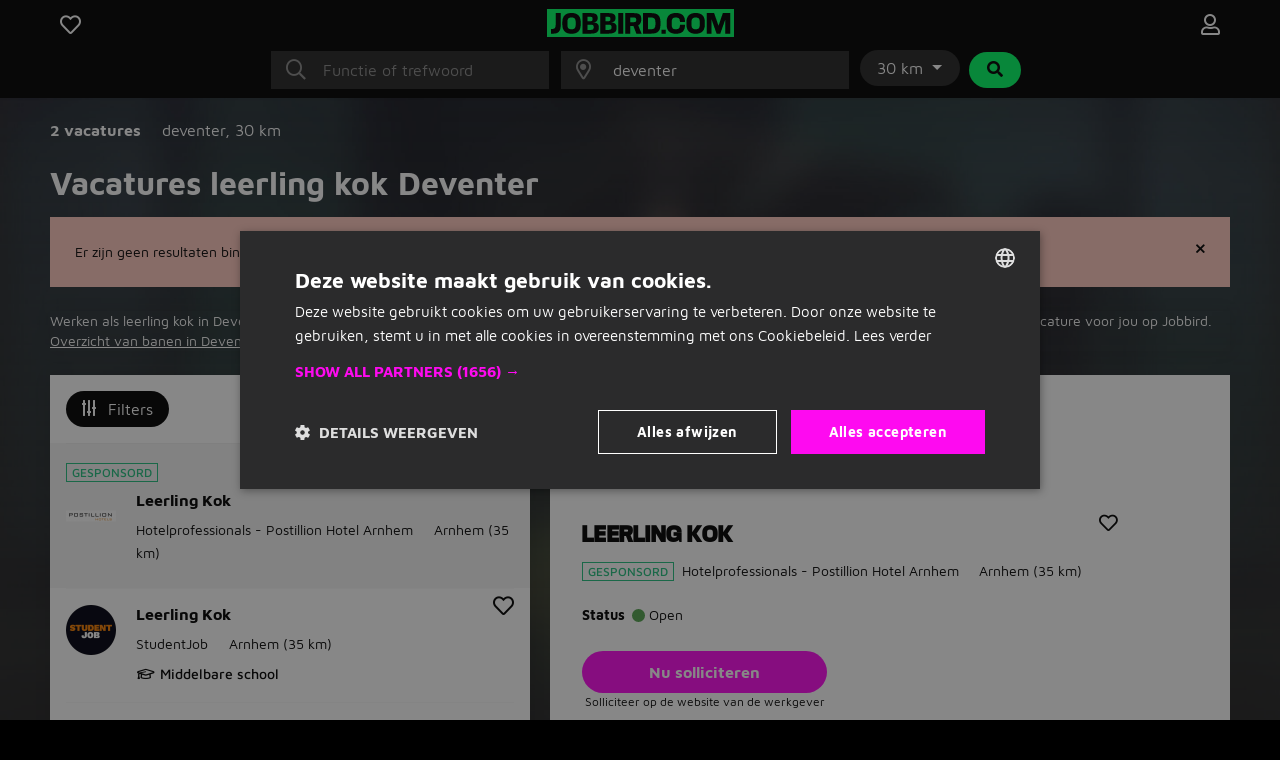

--- FILE ---
content_type: text/html; charset=utf-8
request_url: https://www.jobbird.com/nl/vacatures/deventer/leerling-kok
body_size: 16096
content:
<!DOCTYPE html> <html class="responsive" lang="nl"> <head> <meta charset="UTF-8" /> <meta name="author" content="Enthousiaste team van Jobbird" /> <meta name="description" content="Vacatures leerling kok in Deventer gezocht? Bekijk hier alle leerling kok vacatures bij jou in de buurt en solliciteer!" /> <meta name="verify-v1" content="71tAhTpgSBnXXC+0KkYbaAgHF0YIW3ECqG2BOhdzerU=" /> <meta name="viewport" content="width=device-width, initial-scale=1" /> <meta name="robots" content="index,follow" /> <meta http-equiv="X-UA-Compatible" content="IE=Edge,chrome=1" /> <meta name="twitter:card" content="summary" /> <meta name="twitter:site" content="@jobbirdnl" /> <meta name="twitter:title" content="Vacatures leerling kok Deventer | Jobbird" /> <meta name="twitter:description" content="Vacatures leerling kok in Deventer gezocht? Bekijk hier alle leerling kok vacatures bij jou in de buurt en solliciteer!" /> <meta property="og:title" content="Vacatures leerling kok Deventer | Jobbird" /> <meta property="og:type" content="article" /> <meta property="og:url" content="https://www.jobbird.com/nl/vacatures/deventer/leerling-kok" /> <meta property="og:site_name" content="Jobbird" /> <meta property="og:description" content="Vacatures leerling kok in Deventer gezocht? Bekijk hier alle l..." /> <meta property="og:image" content="https://www.jobbird.com/images/jobbird-icon-400.png" /> <meta property="fb:app_id" content="" /> <title>Vacatures leerling kok Deventer | Jobbird</title> <link rel="preload" href="https://www.jobbird.com/fonts/maven-pro-v11-latin-regular.woff2" as="font" type="font/woff2" crossorigin /> <link rel="preload" href="/fonts/maven-pro-v11-latin-ext-regular.woff2" as="font" type="font/woff2" crossorigin /> <link rel="preload" href="/fonts/maven-pro-v11-latin-ext-700.woff2" as="font" type="font/woff2" crossorigin /> <link rel="preload" href="/fonts/mediasans.woff2" as="font" type="font/woff2" crossorigin /> <link rel="preload" href="/fonts/fanew.v4.woff2" as="font" type="font/woff2" crossorigin /> <link rel="stylesheet" href="https://www.jobbird.com/css/themes/jobbird/basic.acsh9usd.css" /> <link rel="icon" type="image/png" href="/favicon-96x96.png" sizes="96x96" /> <link rel="icon" type="image/svg+xml" href="/favicon.svg" /> <link rel="shortcut icon" href="/favicon.ico" /> <link rel="apple-touch-icon" sizes="180x180" href="/apple-touch-icon.png" /> <link rel="manifest" href="/site.webmanifest" /><meta name="apple-mobile-web-app-title" content="Jobbird"> <meta name="application-name" content="Jobbird"> <meta name="format-detection" content="telephone=no"/> <link rel="canonical" href="https://www.jobbird.com/nl/vacatures/deventer/leerling-kok" /> <script type="application/ld+json">{"@context":"https://schema.org","@type":"WebSite","name":"Jobbird","url":"https://www.jobbird.com/nl","inLanguage":{"@type":"Language","name":"nl"},"potentialAction":{"@type":"SearchAction","target":"https://www.jobbird.com/nl/vacature?s={search_term}&rad=30&ot=date","query-input":"required name=search_term"},"publisher":{"@type":"Organization","name":"Jobbird","url":"https://www.jobbird.com/nl","sameAs":["http://www.facebook.com/jobbird","https://twitter.com/jobbirdnl","http://www.linkedin.com/company/jobbird-com","https://www.instagram.com/jobbird"],"logo":{"@type":"ImageObject","url":"https://www.jobbird.com/apple-touch-icon.png?v=2","width":180,"height":180},"aggregateRating":{"@type":"AggregateRating","bestRating":5,"worstRating":1,"ratingValue":4.1,"reviewCount":75,"url":"https://www.facebook.com/pg/jobbird/reviews"}}}</script> <script type="text/javascript" charset="UTF-8" src="https://cdn.cookie-script.com/s/a05b6724ffce84daa99d6c0617426855.js"></script> <script src="https://www.jobbird.com/js/dist/jobbird/nl_nl/manifest.fcd9a7ac.js"></script> <link rel="stylesheet" href="https://www.jobbird.com/js/dist/jobbird/nl_nl/css/common.400e05d8.css" /> <link rel="stylesheet" href="https://www.jobbird.com/css/themes/jobbird/fa.css" /> <script  data-pagespeed-no-defer src="https://www.jobbird.com/js/dist/jobbird/nl_nl/jquery.acsh9usd.js"></script> <script  data-pagespeed-no-defer src="/js/dist/jobbird/nl_nl/fallback.min.js"></script> <script  data-pagespeed-no-defer src="https://www.jobbird.com/js/dist/jobbird/nl_nl/bootstrap.acsh9usd.js"></script> <script src="/js/dist/jobbird/nl_nl/jquery.bind-first-0.2.3.min.js"></script> <script>
  window.browserUpdateLang = 'nl';
  window.browserUpdateUrl = 'http://browsehappy.com/?locale=nl-NL';
  window.Site = {
    displayLanguage: 'Nederlands',
    displayRegion: 'Nederland',
    language: 'nl',
    name: 'Jobbird',
    region: 'NL'
  };
  window.pathPrefix = '/nl';
  window.apiClientKey = 'JdOFbgM7ePWQLOSt6rrq7F2TAAs1FcsGnBqtjiYc7L41blHFY3zVgYQPYnCq99zM';
</script> <script src="https://www.jobbird.com/js/dist/jobbird/nl_nl/web_push.80f5b853.js"></script> <script>
      dataLayer = [
        {"User Agent String":"Mozilla\/5.0 (Macintosh; Intel Mac OS X 10_15_7) AppleWebKit\/537.36 (KHTML, like Gecko) Chrome\/131.0.0.0 Safari\/537.36; ClaudeBot\/1.0; +claudebot@anthropic.com)","Section":"Landing page","Subsection":"Occupation \/ Place"},
        {
          'gtm.start': new Date().getTime(),
          event: 'gtm.js'
        }
      ];
                  loadGTM = true;
      gtmId = 'GTM-T9QWMK';
    </script> <script type="text/javascript" src="https://www.jobbird.com/js/dist/jobbird/nl_nl/analytics-setup.1ce808d8.js"></script> <script type="text/javascript" src="https://www.jobbird.com/js/dist/jobbird/nl_nl/b2b_tracking_setup.37d46c3f.js"></script> <script type="text/javascript" src="https://www.jobbird.com/js/dist/jobbird/nl_nl/b2c_tracking_setup.803a3982.js"></script> <link rel="preload" href="/_nuxt/spa/job-search/_nuxt/23c3810.js" as="script"><link rel="preload" href="/_nuxt/spa/job-search/_nuxt/1450455.js" as="script"><link rel="preload" href="/_nuxt/spa/job-search/_nuxt/504ffa7.js" as="script"><link rel="preload" href="/_nuxt/spa/job-search/_nuxt/d0d0917.js" as="script"><link rel="preload" href="/_nuxt/spa/job-search/_nuxt/d3a822a.js" as="script"><link rel="preload" href="/_nuxt/spa/job-search/_nuxt/8c6680d.js" as="script"><link rel="preload" href="/_nuxt/spa/job-search/_nuxt/54cc099.js" as="script"><link rel="preload" href="/_nuxt/spa/job-search/_nuxt/8136e07.js" as="script"><link rel="preload" href="/_nuxt/spa/job-search/_nuxt/57d50d0.js" as="script"><link rel="preload" href="/_nuxt/spa/job-search/_nuxt/1f8cf44.js" as="script"><link rel="preload" href="/_nuxt/spa/job-search/_nuxt/32c9613.js" as="script"><link rel="preload" href="/_nuxt/spa/job-search/_nuxt/568de5c.js" as="script"><link rel="preload" href="/_nuxt/spa/job-search/_nuxt/2ff4568.js" as="script"><link rel="preload" href="/_nuxt/spa/job-search/_nuxt/c7689ad.js" as="script"><link rel="preload" href="/_nuxt/spa/job-search/_nuxt/2137813.js" as="script"><link rel="preload" href="/_nuxt/spa/job-search/_nuxt/5ee24cd.js" as="script"> <script>
      (function(h, o, t, j, a, r) {
        h.hj = h.hj || function() {
          (h.hj.q = h.hj.q || []).push(arguments)
        };
        h._hjSettings = {
          hjid: 3491987,
          hjsv: 6
        };
        a = o.getElementsByTagName('head')[0];
        r = o.createElement('script');
        r.async = 1;
        r.src = t + h._hjSettings.hjid + j + h._hjSettings.hjsv;
        a.appendChild(r);
      })(window, document, 'https://static.hotjar.com/c/hotjar-', '.js?sv=');
    </script> </head> <body class="
              has-cookie-alert
        " > <noscript> <iframe src="https://www.googletagmanager.com/ns.html?id=GTM-T9QWMK" height="0" width="0" style="display:none;visibility:hidden"></iframe> </noscript> <div> <div id="jobApplicationFrame" class="modal fade tall"> <div class="modal-dialog"> <div id="jobApplicationFrameContent" class="modal-content"> <div class="modal-header"> <div class="modal-title">Solliciteren op de vacature...</div> <button type="button" class="btn-close" data-bs-dismiss="modal" aria-label="Close"></button> </div> <div class="modal-body"> <div id="jobApplicationFrameError" class="alert alert-danger hidden">
              Er is helaas iets misgegaan bij het openen van de pagina. Probeer het nog een keer.
          </div> <p class="loading">Venster wordt geladen...</p> </div> </div> </div> </div> <div id="jobRegisterApplyFrame" class="jobRegisterApplyFrame modal fade tall"> <div class="modal-dialog"> <div id="jobRegisterApplyFrameContent" class="modal-content"> <div class="modal-header"> <div class="modal-title">Solliciteren op de vacature...</div> <button type="button" class="btn-close" data-bs-dismiss="modal" aria-label="Close"></button> </div> <div class="modal-body"> <div id="jobRegisterApplyFrameError" class="alert alert-danger hidden">
              Er is helaas iets misgegaan bij het openen van de pagina. Probeer het nog een keer.
          </div> <p class="loading">Venster wordt geladen...</p> </div> </div> </div> </div> <div id="jobApplicationTopFrame" class="modal fade"> <div class="modal-dialog"> <div id="jobApplicationTopFrameContent" class="modal-content"> <div class="modal-header"> <div class="modal-title">Aanmelden op Jobbird</div> <button type="button" class="btn-close" data-bs-dismiss="modal" aria-label="Close"></button> </div> <div class="modal-body"> <div id="jobApplicationTopFrameError" class="alert alert-danger hidden">
              Er is helaas iets misgegaan bij het openen van de aanmeldpagina. Probeer het nog een keer.
          </div> <p class="loading">Venster wordt geladen...</p> </div> </div> </div> </div> <div id="jobApplicationForgotPasswordFrame" class="modal fade"> <div class="modal-dialog"> <div id="jobApplicationForgotPasswordFrameContent" class="modal-content"> <div class="modal-header"> <div class="modal-title">Wachtwoord vergeten</div> <button type="button" class="btn-close" data-bs-dismiss="modal" aria-label="Close"></button> </div> <div class="modal-body"> <div id="jobApplicationForgotPasswordFrameError" class="alert alert-danger hidden">
              Er is helaas iets misgegaan bij het openen van de pagina. Probeer het nog een keer.
          </div> <p class="loading">Venster wordt geladen...</p> </div> </div> </div> </div> <div id="jobApplicationLogOutFrame" class="modal fade"> <div class="modal-dialog"> <div id="jobApplicationLogOutFrameContent" class="modal-content"> <div class="modal-header"> <div class="modal-title">Uitloggen</div> <button type="button" class="btn-close" data-bs-dismiss="modal" aria-label="Close"></button> </div> <div class="modal-body"> <div id="jobApplicationLogOutFrameError" class="alert alert-danger hidden">
              Er is helaas iets misgegaan bij het afmelden. Probeer het nog een keer.
          </div> <p class="loading">Venster wordt geladen...</p> </div> </div> </div> </div> <div id="jobApplicationSendApplicationFrame" class="modal fade"> <div class="modal-dialog"> <div class="modal-content"> <div class="modal-header"> <div class="modal-title">Sollicitatie verzonden</div> <button type="button" class="btn-close" data-bs-dismiss="modal" aria-label="Close"></button> </div> <div id="jobApplicationSendApplicationFrameContent" class="modal-body"> <div id="jobApplicationSendApplicationFrameError" class="alert alert-danger hidden">
              Er is helaas iets misgegaan bij het aanmelden. Probeer het nog een keer.
          </div> <div class="jobApplicationRegisterAfterSubmitFrameError alert alert-danger hidden">
              Er is iets mis gegaan bij het registreren. Probeer het nog een keer.
          </div> <p class="loading">Venster wordt geladen...</p> </div> </div> </div> </div> </div> <div class="job-search container--main"> <div class="container"> <div data-server-rendered="true" id="__nuxt"><div id="__layout"><div><div class="job-search__header visible"><div class="container"><form id="job-search__header_form" action="#"><div class="job-search__header-topbar"><div class="row logobar"><div class="col-2"><a href="https://www.jobbird.com/nl/opgeslagen-vacatures" title="Favoriete vacatures" class="text-center"><span class="fa-stack"><i class="fa-heart fa-stack-1x fa-lg c-pointer far"></i> </span></a> </div> <div class="col-8 text-center"><a href="https://www.jobbird.com/nl"><img src="https://www.jobbird.com/images/jobbird.svg" width="187" height="28" alt="logo"></a></div> <div class="col-2 text-end"><a href="https://www.jobbird.com/nl/mijn" title="Inloggen" class="text-center"><span class="fa-stack"><i class="fa-user fa-stack-1x fa-lg far"></i></span></a></div></div> <div class="search-bar"><div class="row justify-content-center"><div class="col-12 col-md-3"><div class="input-icon"><i class="fal fa-search"></i> <input type="text" placeholder="Functie of trefwoord" autocomplete="off" enterkeyhint="next" value="" class="form-control"></div></div> <div class="col-md-3 d-none d-md-block ps-0"><div class="input-icon"><i class="fal fa-map-marker-alt"></i> <input type="text" placeholder="Plaats of postcode" autocomplete="off" enterkeyhint="search" value="deventer" class="form-control"></div> <span></span></div> <div class="col-md-auto d-none d-md-block ps-0 pe-0"><div class="dropdown d-inline-flex"><button id="radiusDropdown" type="button" data-bs-toggle="dropdown" aria-expanded="false" class="btn btn-default dropdown-toggle">
    30 km
  </button> <ul aria-labelledby="radiusDropdown" class="dropdown-menu"><li><a href="#" class="dropdown-item">5 km</a></li> <li><a href="#" class="dropdown-item">10 km</a></li> <li><a href="#" class="dropdown-item">30 km</a></li> <li><a href="#" class="dropdown-item">50 km</a></li> <li><hr class="dropdown-divider"></li> <li><a href="#" class="dropdown-item">Alles</a></li></ul></div> <button type="submit" class="btn btn-secondary ms-1"><i class="fa fa-search fa-fw"></i></button></div></div> <div id="s-bar" class="collapse"><div class="row justify-content-center d-md-none"><div class="col-8"><div class="input-icon"><i class="fal fa-map-marker-alt"></i> <input type="text" placeholder="Plaats of postcode" autocomplete="off" enterkeyhint="search" value="deventer" class="form-control"></div></div> <div class="col-4 ps-0"><div class="dropdown d-inline-flex"><button id="radiusDropdown" type="button" data-bs-toggle="dropdown" aria-expanded="false" class="btn btn-default dropdown-toggle">
    30 km
  </button> <ul aria-labelledby="radiusDropdown" class="dropdown-menu"><li><a href="#" class="dropdown-item">5 km</a></li> <li><a href="#" class="dropdown-item">10 km</a></li> <li><a href="#" class="dropdown-item">30 km</a></li> <li><a href="#" class="dropdown-item">50 km</a></li> <li><hr class="dropdown-divider"></li> <li><a href="#" class="dropdown-item">Alles</a></li></ul></div></div></div></div></div> <div class="job-search__header-suggestions row"><div class="col"><div class="collapse"><div class="topbar-suggestions"> </div></div></div></div> <div class="row cta"><div class="col"><div class="collapse"><button type="submit" class="btn btn-primary btn-lg w-100 d-md-none"><i class="fa fa-search fa-fw"></i>
                Vacatures zoeken
              </button></div></div></div></div></form></div> <div class="blur-bg w-100 d-none d-sm-block"></div></div> <div class="job-search__main"><div class="job-search__filter"><div class="job-search__filter__bar"><div class="row py-4 align-items-start"><div class="col-8"><div class="results-part"><span class="fw-bold cro-vacancies">
          2 vacatures
        </span></div> <div class="results-part"><div class="cro-location"> <span>
            deventer<span>,</span></span> <span>
            30 km
          </span></div></div></div></div></div> <div class="job-search__filter__btm-button"><a href="#sidebar-filter" data-bs-toggle="offcanvas" class="btn btn-tertiary btn-md"><i class="far fa-sliders-v"></i>
    Filters
    </a></div> <div class="job-search__filter__sidebar"><div id="sidebar-filter" tabindex="-1" aria-labelledby="sidebar-filter-label" class="offcanvas offcanvas-end"><div class="offcanvas-body p-0 text-dark"><div class="p-3 justify-content-between d-flex flex-row align-items-center text-white bg-dark"><span class="d-block fw-bold">Filters</span> <a class="d-block text-white"><i class="fal fa-times"></i></a></div> <div class="job-search__filter__sidebar__location"><div class="container-fluid p-3"><div class="row"><div class="col-12 py-2"><a class="filter-header">
          Locatie en afstand
        </a></div></div> <div class="row px-2"><div class="col-9 ps-0 pt-2 pb-3 border-bottom"><div class="job-search__filter__group"><div class="job-search__typeahead job-search__typeahead--with-icon"><input type="text" placeholder="" readonly="readonly" class="form-control-plaintext job-search__typeahead__hint"> <i class="fal fa-map-marker-alt"></i> <div id="typeahead-91872" role="combobox" aria-haspopup="listbox" aria-owns="result-list-91741" aria-expanded="false" class="job-search__typeahead__input" data-v-274f1e68><div class="input-group" data-v-274f1e68> <input id="typeahead-input-29574" type="text" role="searchbox" aria-multiline="false" aria-autocomplete="list" aria-controls="result-list-71594" aria-activedescendant="selected-option-50667" placeholder="Plaatsnaam" aria-label="Plaatsnaam" value="deventer" class="form-control " data-v-274f1e68> </div> <div id="result-list-36517" role="listbox" class="list-group shadow vbt-autcomplete-list" style="display:none;" data-v-274f1e68></div></div></div></div></div> <div class="col-3 px-0 pt-2 pb-3 border-bottom"><div class="dropdown"><button id="radiusDropdown" type="button" data-bs-toggle="dropdown" aria-expanded="false" class="btn btn-default dropdown-toggle">
            30 km
          </button> <ul aria-labelledby="radiusDropdown" class="dropdown-menu"><li><a href="#" class="dropdown-item">5 km</a></li> <li><a href="#" class="dropdown-item">10 km</a></li> <li><a href="#" class="dropdown-item">30 km</a></li> <li><a href="#" class="dropdown-item">50 km</a></li> <li><hr class="dropdown-divider"></li> <li><a href="#" class="dropdown-item">Alles</a></li></ul></div></div></div></div></div> <div class="job-search__filter__group"><div class="container-fluid pt-2 pb-3 px-3"><div class="row"><div class="col-10"><a href="#f-wh" class="filter-header">
          Uren per week
        </a></div> <div class="col-2 text-end"><a href="#f-wh"><span class="fas fa-chevron-up"></span></a></div></div> <div class="row px-2"><div class="col px-0 pt-3 pb-1 border-bottom"><div id="f-wh" class="collapse show"><div class="form-group"><span><div class="mb-3 form-check" style="display:none;"><input id="key0-8" type="checkbox" name="wh" value="0-8" class="form-check-input"> <label for="key0-8" class="form-check-label">
                  0 t/m 8 uur
                  <span>(452)</span></label></div><div class="mb-3 form-check" style="display:none;"><input id="key9-16" type="checkbox" name="wh" value="9-16" class="form-check-input"> <label for="key9-16" class="form-check-label">
                  9 t/m 16 uur
                  <span>(653)</span></label></div><div class="mb-3 form-check" style="display:none;"><input id="key17-24" type="checkbox" name="wh" value="17-24" class="form-check-input"> <label for="key17-24" class="form-check-label">
                  17 t/m 24 uur
                  <span>(943)</span></label></div><div class="mb-3 form-check" style="display:none;"><input id="key25-32" type="checkbox" name="wh" value="25-32" class="form-check-input"> <label for="key25-32" class="form-check-label">
                  25 t/m 32 uur
                  <span>(3.270)</span></label></div><div class="mb-3 form-check" style="display:none;"><input id="key33-36" type="checkbox" name="wh" value="33-36" class="form-check-input"> <label for="key33-36" class="form-check-label">
                  33 t/m 36 uur
                  <span>(3.301)</span></label></div><div class="mb-3 form-check" style="display:none;"><input id="key37-*" type="checkbox" name="wh" value="37-*" class="form-check-input"> <label for="key37-*" class="form-check-label">
                  37+ uur
                  <span>(5.580)</span></label></div><div class="mb-3 form-check" style="display:none;"><input id="keymissing" type="checkbox" name="wh" value="missing" class="form-check-input"> <label for="keymissing" class="form-check-label">
                  Uren niet opgegeven
                  <span>(7.830)</span></label></div></span> <a class="showmore" style="display:none;">
              Minder opties
            </a></div></div></div></div></div></div> <div class="job-search__filter__group"><div class="container-fluid pt-2 pb-3 px-3"><div class="row"><div class="col-10"><a href="#f-am" class="filter-header">
          Sollicitatiemethode
        </a></div> <div class="col-2 text-end"><a href="#f-am"><span class="fas fa-chevron-up"></span></a></div></div> <div class="row px-2"><div class="col px-0 pt-3 pb-1 border-bottom"><div id="f-am" class="collapse show"><div class="form-group"><span><div class="mb-3 form-check" style="display:none;"><input id="keyis_motivation_mandatory" type="checkbox" name="am" value="is_motivation_mandatory" class="form-check-input"> <label for="keyis_motivation_mandatory" class="form-check-label">
                  Geen verplichte sollicitatiebrief
                  <span>(14.480)</span></label></div><div class="mb-3 form-check" style="display:none;"><input id="keywhatsapp" type="checkbox" name="am" value="whatsapp" class="form-check-input"> <label for="keywhatsapp" class="form-check-label">
                  Whatsapp
                  <span>(13)</span></label></div><div class="mb-3 form-check" style="display:none;"><input id="keyon_site" type="checkbox" name="am" value="on_site" class="form-check-input"> <label for="keyon_site" class="form-check-label">
                  Solliciteren op Jobbird
                  <span>(336)</span></label></div><div class="mb-3 form-check" style="display:none;"><input id="keyoff_site" type="checkbox" name="am" value="off_site" class="form-check-input"> <label for="keyoff_site" class="form-check-label">
                  Op website van werkgever
                  <span>(14.152)</span></label></div></span> <a class="showmore" style="display:none;">
              Minder opties
            </a></div></div></div></div></div></div> <div class="job-search__filter__group"><div class="container-fluid pt-2 pb-3 px-3"><div class="row"><div class="col-10"><a href="#f-edu" class="filter-header">
          Opleidingsniveau
        </a></div> <div class="col-2 text-end"><a href="#f-edu"><span class="fas fa-chevron-up"></span></a></div></div> <div class="row px-2"><div class="col px-0 pt-3 pb-1 border-bottom"><div id="f-edu" class="collapse show"><div class="form-group"><span><div class="mb-3 form-check" style="display:none;"><input id="keyoverig" type="checkbox" name="edu" value="overig" class="form-check-input"> <label for="keyoverig" class="form-check-label">
                  Niet vermeld
                  <span>(8.912)</span></label></div><div class="mb-3 form-check" style="display:none;"><input id="keybasisonderwijs" type="checkbox" name="edu" value="basisonderwijs" class="form-check-input"> <label for="keybasisonderwijs" class="form-check-label">
                  Basisonderwijs
                  <span>(153)</span></label></div><div class="mb-3 form-check" style="display:none;"><input id="keymiddelbare-school" type="checkbox" name="edu" value="middelbare-school" class="form-check-input"> <label for="keymiddelbare-school" class="form-check-label">
                  Middelbare school
                  <span>(1.047)</span></label></div><div class="mb-3 form-check" style="display:none;"><input id="keylbo" type="checkbox" name="edu" value="lbo" class="form-check-input"> <label for="keylbo" class="form-check-label">
                  LBO
                  <span>(451)</span></label></div><div class="mb-3 form-check" style="display:none;"><input id="keymbo" type="checkbox" name="edu" value="mbo" class="form-check-input"> <label for="keymbo" class="form-check-label">
                  MBO
                  <span>(3.317)</span></label></div><div class="mb-3 form-check" style="display:none;"><input id="keyhbo" type="checkbox" name="edu" value="hbo" class="form-check-input"> <label for="keyhbo" class="form-check-label">
                  HBO
                  <span>(1.608)</span></label></div><div class="mb-3 form-check" style="display:none;"><input id="keywo" type="checkbox" name="edu" value="wo" class="form-check-input"> <label for="keywo" class="form-check-label">
                  WO
                  <span>(767)</span></label></div><div class="mb-3 form-check" style="display:none;"><input id="keyphd" type="checkbox" name="edu" value="phd" class="form-check-input"> <label for="keyphd" class="form-check-label">
                  PhD
                  <span>(9)</span></label></div></span> <a class="showmore" style="display:none;">
              Minder opties
            </a></div></div></div></div></div></div> <div class="job-search__filter__group"><div class="container-fluid pt-2 pb-3 px-3"><div class="row"><div class="col-10"><a href="#f-c" class="filter-header">
          Beroepsgroep
        </a></div> <div class="col-2 text-end"><a href="#f-c"><span class="fas fa-chevron-up"></span></a></div></div> <div class="row px-2"><div class="col px-0 pt-3 pb-1 border-bottom"><div id="f-c" class="collapse show"><div class="form-group"><span><div class="mb-3 form-check" style="display:none;"><input id="keyadministratief-secretarieel" type="checkbox" name="c" value="administratief-secretarieel" class="form-check-input"> <label for="keyadministratief-secretarieel" class="form-check-label">
                  Administratief en secretarieel
                  <span>(648)</span></label></div><div class="mb-3 form-check" style="display:none;"><input id="keyagrarisch-natuur" type="checkbox" name="c" value="agrarisch-natuur" class="form-check-input"> <label for="keyagrarisch-natuur" class="form-check-label">
                  Agrarisch en natuur
                  <span>(749)</span></label></div><div class="mb-3 form-check" style="display:none;"><input id="keybeauty-wellness" type="checkbox" name="c" value="beauty-wellness" class="form-check-input"> <label for="keybeauty-wellness" class="form-check-label">
                  Beauty en wellness
                  <span>(4)</span></label></div><div class="mb-3 form-check" style="display:none;"><input id="keybouw" type="checkbox" name="c" value="bouw" class="form-check-input"> <label for="keybouw" class="form-check-label">
                  Bouw
                  <span>(1.417)</span></label></div><div class="mb-3 form-check" style="display:none;"><input id="keycommunicatie-journalistiek" type="checkbox" name="c" value="communicatie-journalistiek" class="form-check-input"> <label for="keycommunicatie-journalistiek" class="form-check-label">
                  Communicatie en journalistiek
                  <span>(8)</span></label></div><div class="mb-3 form-check" style="display:none;"><input id="keycultureel-creatief" type="checkbox" name="c" value="cultureel-creatief" class="form-check-input"> <label for="keycultureel-creatief" class="form-check-label">
                  Cultureel en creatief
                  <span>(17)</span></label></div><div class="mb-3 form-check" style="display:none;"><input id="keydetailhandel" type="checkbox" name="c" value="detailhandel" class="form-check-input"> <label for="keydetailhandel" class="form-check-label">
                  Detailhandel
                  <span>(145)</span></label></div><div class="mb-3 form-check" style="display:none;"><input id="keydieren" type="checkbox" name="c" value="dieren" class="form-check-input"> <label for="keydieren" class="form-check-label">
                  Dieren
                  <span>(53)</span></label></div><div class="mb-3 form-check" style="display:none;"><input id="keyentertainment-toerisme" type="checkbox" name="c" value="entertainment-toerisme" class="form-check-input"> <label for="keyentertainment-toerisme" class="form-check-label">
                  Entertainment en toerisme
                  <span>(3)</span></label></div><div class="mb-3 form-check" style="display:none;"><input id="keyfacilitair" type="checkbox" name="c" value="facilitair" class="form-check-input"> <label for="keyfacilitair" class="form-check-label">
                  Facilitair
                  <span>(30)</span></label></div><div class="mb-3 form-check" style="display:none;"><input id="keyfinancieel-accountancy" type="checkbox" name="c" value="financieel-accountancy" class="form-check-input"> <label for="keyfinancieel-accountancy" class="form-check-label">
                  Financieel en accountancy
                  <span>(236)</span></label></div><div class="mb-3 form-check" style="display:none;"><input id="keyhandhaving-beveiliging" type="checkbox" name="c" value="handhaving-beveiliging" class="form-check-input"> <label for="keyhandhaving-beveiliging" class="form-check-label">
                  Handhaving en beveiliging
                  <span>(25)</span></label></div><div class="mb-3 form-check" style="display:none;"><input id="keyhoreca-catering" type="checkbox" name="c" value="horeca-catering" class="form-check-input"> <label for="keyhoreca-catering" class="form-check-label">
                  Horeca en catering
                  <span>(177)</span></label></div><div class="mb-3 form-check" style="display:none;"><input id="keyhr" type="checkbox" name="c" value="hr" class="form-check-input"> <label for="keyhr" class="form-check-label">
                  HR
                  <span>(130)</span></label></div><div class="mb-3 form-check" style="display:none;"><input id="keyict" type="checkbox" name="c" value="ict" class="form-check-input"> <label for="keyict" class="form-check-label">
                  ICT
                  <span>(198)</span></label></div><div class="mb-3 form-check" style="display:none;"><input id="keyjuridisch" type="checkbox" name="c" value="juridisch" class="form-check-input"> <label for="keyjuridisch" class="form-check-label">
                  Juridisch
                  <span>(28)</span></label></div><div class="mb-3 form-check" style="display:none;"><input id="keyklantenservice-callcenter" type="checkbox" name="c" value="klantenservice-callcenter" class="form-check-input"> <label for="keyklantenservice-callcenter" class="form-check-label">
                  Klantenservice en callcenter
                  <span>(98)</span></label></div><div class="mb-3 form-check" style="display:none;"><input id="keylaboratorium-wetenschap" type="checkbox" name="c" value="laboratorium-wetenschap" class="form-check-input"> <label for="keylaboratorium-wetenschap" class="form-check-label">
                  Laboratorium en wetenschap
                  <span>(146)</span></label></div><div class="mb-3 form-check" style="display:none;"><input id="keylogistiek" type="checkbox" name="c" value="logistiek" class="form-check-input"> <label for="keylogistiek" class="form-check-label">
                  Logistiek
                  <span>(2.040)</span></label></div><div class="mb-3 form-check" style="display:none;"><input id="keymaatschappelijk-werk" type="checkbox" name="c" value="maatschappelijk-werk" class="form-check-input"> <label for="keymaatschappelijk-werk" class="form-check-label">
                  Maatschappelijk werk
                  <span>(36)</span></label></div><div class="mb-3 form-check" style="display:none;"><input id="keymanagement" type="checkbox" name="c" value="management" class="form-check-input"> <label for="keymanagement" class="form-check-label">
                  Management
                  <span>(340)</span></label></div><div class="mb-3 form-check" style="display:none;"><input id="keymarketing" type="checkbox" name="c" value="marketing" class="form-check-input"> <label for="keymarketing" class="form-check-label">
                  Marketing
                  <span>(71)</span></label></div><div class="mb-3 form-check" style="display:none;"><input id="keyonderwijs" type="checkbox" name="c" value="onderwijs" class="form-check-input"> <label for="keyonderwijs" class="form-check-label">
                  Onderwijs
                  <span>(46)</span></label></div><div class="mb-3 form-check" style="display:none;"><input id="keyonline-marketing" type="checkbox" name="c" value="online-marketing" class="form-check-input"> <label for="keyonline-marketing" class="form-check-label">
                  Online marketing
                  <span>(15)</span></label></div><div class="mb-3 form-check" style="display:none;"><input id="keyoverheid" type="checkbox" name="c" value="overheid" class="form-check-input"> <label for="keyoverheid" class="form-check-label">
                  Overheid
                  <span>(6)</span></label></div><div class="mb-3 form-check" style="display:none;"><input id="keyoverige" type="checkbox" name="c" value="overige" class="form-check-input"> <label for="keyoverige" class="form-check-label">
                  Overige
                  <span>(357)</span></label></div><div class="mb-3 form-check" style="display:none;"><input id="keyproductie" type="checkbox" name="c" value="productie" class="form-check-input"> <label for="keyproductie" class="form-check-label">
                  Productie
                  <span>(3.185)</span></label></div><div class="mb-3 form-check" style="display:none;"><input id="keysales" type="checkbox" name="c" value="sales" class="form-check-input"> <label for="keysales" class="form-check-label">
                  Sales
                  <span>(523)</span></label></div><div class="mb-3 form-check" style="display:none;"><input id="keyschoonmaak" type="checkbox" name="c" value="schoonmaak" class="form-check-input"> <label for="keyschoonmaak" class="form-check-label">
                  Schoonmaak
                  <span>(179)</span></label></div><div class="mb-3 form-check" style="display:none;"><input id="keysport-recreatie" type="checkbox" name="c" value="sport-recreatie" class="form-check-input"> <label for="keysport-recreatie" class="form-check-label">
                  Sport en recreatie
                  <span>(11)</span></label></div><div class="mb-3 form-check" style="display:none;"><input id="keytechniek" type="checkbox" name="c" value="techniek" class="form-check-input"> <label for="keytechniek" class="form-check-label">
                  Techniek
                  <span>(3.009)</span></label></div><div class="mb-3 form-check" style="display:none;"><input id="keyvastgoed" type="checkbox" name="c" value="vastgoed" class="form-check-input"> <label for="keyvastgoed" class="form-check-label">
                  Vastgoed
                  <span>(8)</span></label></div><div class="mb-3 form-check" style="display:none;"><input id="keyzorg-medisch" type="checkbox" name="c" value="zorg-medisch" class="form-check-input"> <label for="keyzorg-medisch" class="form-check-label">
                  Zorg en medisch
                  <span>(550)</span></label></div></span> <a class="showmore limited" style="display:;">
              Alle beroepsgroepen
            </a></div></div></div></div></div></div> <div class="job-search__filter__group"><div class="container-fluid pt-2 pb-3 px-3"><div class="row"><div class="col-10"><a href="#f-rt" class="filter-header">
          Geplaatst door
        </a></div> <div class="col-2 text-end"><a href="#f-rt"><span class="fas fa-chevron-up"></span></a></div></div> <div class="row px-2"><div class="col px-0 pt-3 pb-1 border-bottom"><div id="f-rt" class="collapse show"><div class="form-group"><span><div class="mb-3 form-check" style="display:none;"><input id="keyuitzendwerk" type="checkbox" name="rt" value="uitzendwerk" class="form-check-input"> <label for="keyuitzendwerk" class="form-check-label">
                  Uitzendbureau
                  <span>(3)</span></label></div><div class="mb-3 form-check" style="display:none;"><input id="keydetachering" type="checkbox" name="rt" value="detachering" class="form-check-input"> <label for="keydetachering" class="form-check-label">
                  Detacheerder
                  <span>(1)</span></label></div><div class="mb-3 form-check" style="display:none;"><input id="keywerving-selectie" type="checkbox" name="rt" value="werving-selectie" class="form-check-input"> <label for="keywerving-selectie" class="form-check-label">
                  Werving &amp; Selectiebureau
                  <span>(34)</span></label></div><div class="mb-3 form-check" style="display:none;"><input id="keyintern" type="checkbox" name="rt" value="intern" class="form-check-input"> <label for="keyintern" class="form-check-label">
                  Direct door werkgever
                  <span>(3.567)</span></label></div></span> <a class="showmore" style="display:none;">
              Minder opties
            </a></div></div></div></div></div></div> <div class="job-search__filter__group"><div class="container-fluid pt-2 pb-3 px-3"><div class="row"><div class="col-10"><a href="#f-ct" class="filter-header">
          Dienstverband
        </a></div> <div class="col-2 text-end"><a href="#f-ct"><span class="fas fa-chevron-up fa-rotate-180"></span></a></div></div> <div class="row px-2"><div class="col px-0 pt-3 pb-1 border-bottom"><div id="f-ct" class="collapse"><div class="form-group"><span><div class="mb-3 form-check" style="display:none;"><input id="keyonbekend" type="checkbox" name="ct" value="onbekend" class="form-check-input"> <label for="keyonbekend" class="form-check-label">
                  Onbekend
                  <span>(9)</span></label></div><div class="mb-3 form-check" style="display:none;"><input id="keyfulltime" type="checkbox" name="ct" value="fulltime" class="form-check-input"> <label for="keyfulltime" class="form-check-label">
                  Fulltime
                  <span>(3.120)</span></label></div><div class="mb-3 form-check" style="display:none;"><input id="keyparttime" type="checkbox" name="ct" value="parttime" class="form-check-input"> <label for="keyparttime" class="form-check-label">
                  Parttime
                  <span>(845)</span></label></div><div class="mb-3 form-check" style="display:none;"><input id="keytijdelijk-werk" type="checkbox" name="ct" value="tijdelijk-werk" class="form-check-input"> <label for="keytijdelijk-werk" class="form-check-label">
                  Tijdelijk werk
                  <span>(0)</span></label></div><div class="mb-3 form-check" style="display:none;"><input id="keystage" type="checkbox" name="ct" value="stage" class="form-check-input"> <label for="keystage" class="form-check-label">
                  Stage
                  <span>(17)</span></label></div><div class="mb-3 form-check" style="display:none;"><input id="keyvrijwilligerswerk" type="checkbox" name="ct" value="vrijwilligerswerk" class="form-check-input"> <label for="keyvrijwilligerswerk" class="form-check-label">
                  Vrijwilligerswerk
                  <span>(0)</span></label></div><div class="mb-3 form-check" style="display:none;"><input id="keyfreelance-zzp" type="checkbox" name="ct" value="freelance-zzp" class="form-check-input"> <label for="keyfreelance-zzp" class="form-check-label">
                  Zzp
                  <span>(18)</span></label></div><div class="mb-3 form-check" style="display:none;"><input id="keybijbaan" type="checkbox" name="ct" value="bijbaan" class="form-check-input"> <label for="keybijbaan" class="form-check-label">
                  Bijbaan
                  <span>(45)</span></label></div><div class="mb-3 form-check" style="display:none;"><input id="keyniet-vermeld" type="checkbox" name="ct" value="niet-vermeld" class="form-check-input"> <label for="keyniet-vermeld" class="form-check-label">
                  Niet vermeld
                  <span>(9.979)</span></label></div></span> <a class="showmore" style="display:none;">
              Minder opties
            </a></div></div></div></div></div></div> <div class="job-search__filter__group"><div class="container-fluid pt-2 pb-3 px-3"><div class="row"><div class="col-10"><a href="#f-days" class="filter-header">
          Plaatsingsdatum
        </a></div> <div class="col-2 text-end"><a href="#f-days"><span class="fas fa-chevron-up"></span></a></div></div> <div class="row px-2"><div class="col px-0 pt-3 pb-2 border-bottom"><div id="f-days" class="collapse show"><div class="form-group"><div class="mb-3"><div class="form-check"><input id="days-0" type="radio" name="days" value="0" class="form-check-input"> <label for="days-0" class="form-check-label">
                  Vandaag
                </label></div><div class="form-check"><input id="days-1" type="radio" name="days" value="1" class="form-check-input"> <label for="days-1" class="form-check-label">
                  Minder dan 2 dagen geleden
                </label></div><div class="form-check"><input id="days-2" type="radio" name="days" value="7" class="form-check-input"> <label for="days-2" class="form-check-label">
                  Minder dan een week geleden
                </label></div><div class="form-check"><input id="days-3" type="radio" name="days" value="30" class="form-check-input"> <label for="days-3" class="form-check-label">
                  Minder dan een maand geleden
                </label></div><div class="form-check"><input id="days-4" type="radio" name="days" value="-1" class="form-check-input"> <label for="days-4" class="form-check-label">
                  Alle vacatures
                </label></div></div></div></div></div></div></div></div> <div class="job-search__filter__group"><div class="container-fluid pt-2 pb-3 px-3"><div class="row"><div class="col-10"><a href="#f-sm" class="filter-header">
          Salaris vanaf (per maand)
        </a></div> <div class="col-2 text-end"><a href="#f-sm"><span class="fas fa-chevron-up"></span></a></div></div> <div class="row px-2"><div class="col px-0 pt-3 pb-1 border-bottom"><div id="f-sm" class="collapse show"><div class="form-group"><span><select class="form-select mb-3"><option selected="selected" value="0">
                  Alles
                </option><option value="2500">
                  €2500+
                </option><option value="4000">
                  €4000+
                </option><option value="6000">
                  €6000+
                </option></select></span></div></div></div></div></div></div> <div class="row pt-3 mt-2 sticky-bottom"><div class="col py-3"><button type="button" data-bs-dismiss="offcanvas" class="btn btn-secondary btn-lg w-100 rounded-0">
            Toon 2 vacatures
          </button></div></div></div></div></div></div> <h1 class="fw-bold">
      Vacatures leerling kok Deventer
    </h1> <div class="container" data-v-a980bcb0><div class="alert p-4 mb-4 row border alert-danger border-danger" data-v-16542c3e data-v-a980bcb0><div class="col ps-0 pe-0" data-v-16542c3e> <span class="alertMessage" data-v-16542c3e>Er zijn geen resultaten binnen <strong>30km</strong> van Deventer. Daarom worden nu de vacatures binnen <strong>50km</strong> van Deventer getoond.</span></div> <div class="ms-auto col-auto pe-0" data-v-16542c3e><i role="button" class="float-end far fa-times" data-v-16542c3e></i></div></div></div> <div class="card results-description__transparent"><div class="card-header"><p>Werken als leerling kok in Deventer? Bekijk maar liefst 2 vacatures in Deventer en solliciteer naar de perfecte baan voor jou! Vind gemakkelijk en snel dé vacature voor jou op Jobbird. <a href="https://www.jobbird.com/nl/vacatures/deventer" title="Vacatures Deventer"> Overzicht van banen in Deventer.</a></p></div></div> <div class="job-search__panes"><div data-cy="cy-master-pane" class="job-search__panes__master-container"> <div></div> <div class="job-search__panes__master"><div><div class="job-search__result-list"><div class="job-search__result-list__header"><div class="col ps-0"><a href="#sidebar-filter" data-bs-toggle="offcanvas" class="btn btn-light-focus btn-md master-filter-button"><i class="far fa-sliders-v"></i> <span class="master-filter-button-text">Filters</span> </a></div> <div class="dropdown"><select class="form-select"><option selected="selected" class="hidden">
        Sorteer op
      </option> <option value="relevance">
        Relevantie
      </option><option value="distance">
        Afstand
      </option><option value="date">
        Datum
      </option></select></div></div> <div><div class="job-search__result-list"><div><div class="job-search__result-list__result job-search__job-card job-search__result-list__result--selected"><hr> <div class="row"><div class="col-11"><div> <div class="job-search__job-card__tags job-search__job-card__tags"> <span class="job-search__job-card__tags__tag job-search__job-card__tags__tag--premium">Gesponsord</span> </div></div></div> <div class="col"><div> <div data-cy="cy-add-favorite-job-btn"><span class="job-search__job-share__options__share-item"><i data-cy="cy-fav-icon" class="job-search__favorite-icon fa-heart fa-stack-1x fa-lg far"></i> <span class="share-text ml-3 undefined"></span></span></div></div></div></div> <div class="row"><div class="col-auto"><div class="job-search__logo job-search__logo--small"><div> <div class="job-search__logo--primary"><div><img src="https://res.cloudinary.com/hippo-hr/image/upload/c_lpad,q_auto:best,w_100,h_100/jobbird/nl_nl/recruiterlogos/jauqxnafb3s9jbtkvhb0.png#e00cc8f726245e1f47e3f245c0fd60a5b3353e24.png" title="Hotelprofessionals - Postillion Hotel Arnhem" alt="Hotelprofessionals - Postillion Hotel Arnhem" width="50" height="50" class="job-search__logo--primary__image"></div></div></div></div></div> <div class="col"><div> <h2 class="fw-bold"><a href="https://www.jobbird.com/nl/vacature/23911047-leerling-kok" target="_parent" class="job-search__result-list__result__title">Leerling Kok</a></h2></div> <div class="job-search__job-card__properties"><div> <span class="job-search__job-card__properties__property cro-recruiter-name"><span>Hotelprofessionals - Postillion Hotel Arnhem</span></span> <span class="job-search__job-card__properties__property cro-job-location"><span><a href="https://www.jobbird.com/nl/vacatures/arnhem" target="_self" class="link-secondary">Arnhem</a></span> <span>(35 km)</span></span></div></div> <div> <div class="job-search__job-card__perks"> </div></div> </div></div></div> </div><div><div class="job-search__result-list__result job-search__job-card"><hr> <div class="row"><div class="col-11"><div> </div></div> <div class="col"><div> <div data-cy="cy-add-favorite-job-btn"><span class="job-search__job-share__options__share-item"><i data-cy="cy-fav-icon" class="job-search__favorite-icon fa-heart fa-stack-1x fa-lg far"></i> <span class="share-text ml-3 undefined"></span></span></div></div></div></div> <div class="row"><div class="col-auto"><div class="job-search__logo job-search__logo--small"><div> <div class="job-search__logo--primary"><div><img src="https://res.cloudinary.com/hippo-hr/image/upload/c_lpad,q_auto:best,w_100,h_100/jobbird/nl_nl/recruiterlogos/qgyxvqi4d1mkgvpb4h4r.png#602ef96661f3164f9063406ee79a67e1a6cb6e82.png" title="StudentJob" alt="StudentJob" width="50" height="50" class="job-search__logo--primary__image"></div></div></div></div></div> <div class="col"><div> <h2 class="fw-bold"><a href="https://www.jobbird.com/nl/vacature/23912794-leerling-kok" target="_parent" class="job-search__result-list__result__title">Leerling Kok</a></h2></div> <div class="job-search__job-card__properties"><div> <span class="job-search__job-card__properties__property cro-recruiter-name"><span>StudentJob</span></span> <span class="job-search__job-card__properties__property cro-job-location"><span><a href="https://www.jobbird.com/nl/vacatures/arnhem" target="_self" class="link-secondary">Arnhem</a></span> <span>(35 km)</span></span></div></div> <div> <div class="job-search__job-card__perks"> <span class="job-search__job-card__perks__perk cro-education-requirement"><div class="icon-wrapper"><i class="far fa-graduation-cap"></i></div> <span>Middelbare school</span></span> </div></div> </div></div></div> <div><hr> <div class="job-search__job-alert"><p class="job-search__job-alert__title">
    Dagelijks nieuwe vacatures in je inbox?
  </p> <p class="d-none d-lg-block mb-2"><ul class="list-unstyled mb-0"><li><i class="far fa-check" style="color: #179931"></i> Mis nooit een vacature</li> <li><i class="far fa-check" style="color: #179931"></i> Op basis van jouw voorkeuren</li> <li><i class="far fa-check" style="color: #179931"></i> Zet stop wanneer je wilt</li></ul></p> <p>
    leerling kok, deventer, 25 km
  </p> <form id="job-alert-formjob-alert-0-23912794" data-cy="cy-job-alert-from" class="job-search__job-alert__form"> <div id="email-groupjob-alert-0-23912794" class="mb-3"><label for="email" class="form-label">Vul je e-mailadres in</label> <input id="emailjob-alert-0-23912794" name="email" type="email" trim placeholder="E-mailadres" data-cy="cy-job-alert-email-input" class="form-control"> </div> <button id="job-alert-submit-btnjob-alert-0-23912794" data-cy="job-alert-submit-btn" type="submit" class="btn btn-tertiary"><em class="far fa-bell me-2"></em>
      Job alert instellen
    </button></form></div></div></div></div> <div><hr class="mb-0"> <div><p class="card-text text-start job-status-text">
      Bekijk
      <a href="">
        recent gesloten vacatures
      </a></p></div></div> <div><hr> <h3 class="h2 fw-bold text-uppercase pt-3 mb-4 text-start faq-section__question--size">
    FAQ
  </h3> <div class="mb-3"><h4 class="fw-bold card-title mb-1 pb-2 text-start faq-section__question--size">
      Hoe solliciteer ik als leerling kok in Deventer?
    </h4> <p class="card-text text-start faq-section__answer">
      Solliciteren voor de functie leerling kok in Deventer doe je direct op de website van Jobbird. Bij sommige leerling kok vacatures in Deventer word je doorgestuurd naar de website van de werkgever.
    </p></div><div class="mb-3"><h4 class="fw-bold card-title mb-1 pb-2 text-start faq-section__question--size">
      Hoeveel leerling kok vacatures zijn er in Deventer?
    </h4> <p class="card-text text-start faq-section__answer">
      Jobbird heeft 2 vacatures voor de functie leerling kok in Deventer openstaan.
    </p></div><div><h4 class="fw-bold card-title mb-1 pb-2 text-start faq-section__question--size">
      Wil je werken als leerling kok in Deventer?
    </h4> <p class="card-text text-start faq-section__answer">
      Als je een baan zoekt als leerling kok in Deventer begint je zoektocht bij Jobbird. Bekijk hier onze 2 leerling kok vacatures.
    </p></div></div></div></div></div></div> <div class="breadcrumbs"><ul class="breadcrumb"><li class="breadcrumb-item"><a href="https://www.jobbird.com/nl">Home</a></li><li class="breadcrumb-item"><a href="https://www.jobbird.com/nl/vacatures">Overzicht vacatures</a></li><li class="breadcrumb-item"><a href="https://www.jobbird.com/nl/vacatures/deventer">Deventer</a></li><li class="breadcrumb-item active"><a href="https://www.jobbird.com/nl/vacatures/deventer/leerling-kok">Leerling kok</a></li></ul></div></div> <div class="job-search__panes__detail job-autoselected" style="height:100vh;"><div class="sticky-wrapper"> <div><div><div class="job-search__job-detail"><div class="job-search__job-detail__head job-search__job-card"><input id="jobId" type="hidden" name="job_id" value="23911047"> <div class="job-search__job-detail__head__top"><button type="button" class="btn btn-quaternary"><i class="far fa-times"></i></button></div> <div> </div> <div><div class="job-search__logo job-search__logo--large"><div> <div class="job-search__logo--primary"><div><img src="https://res.cloudinary.com/hippo-hr/image/upload/c_lpad,q_auto:best,w_100,h_100/jobbird/nl_nl/recruiterlogos/jauqxnafb3s9jbtkvhb0.png#e00cc8f726245e1f47e3f245c0fd60a5b3353e24.png" title="Hotelprofessionals - Postillion Hotel Arnhem" alt="Hotelprofessionals - Postillion Hotel Arnhem" width="100" height="100" class="job-search__logo--primary__image"></div></div></div></div> <div class="row mt-3"><div class="col-10"><div> <div class="job-search__job-detail__head__title">
            Leerling Kok
          </div></div></div> <div class="col-auto fv-lg"><div> <div data-cy="cy-add-favorite-job-btn"><span class="job-search__job-share__options__share-item"><i data-cy="cy-fav-icon" class="job-search__favorite-icon fa-heart fa-stack-1x fa-lg far"></i> <span class="share-text ml-3 undefined"></span></span></div></div></div></div> <div class="job-search__job-detail__head__tags_properties mt-0 mt-sm-2"><div class="job-search__job-card__tags job-search__job-card__tags mt-2"> <span class="job-search__job-card__tags__tag job-search__job-card__tags__tag--premium">Gesponsord</span> </div> <div class="job-search__job-card__properties job-search__job-card__properties--inline"><div> <span class="job-search__job-card__properties__property cro-recruiter-name-detail-pane"><a class="link-secondary">Hotelprofessionals - Postillion Hotel Arnhem</a></span> <span class="job-search__job-card__properties__property cro-job-location"><span><a href="https://www.jobbird.com/nl/vacatures/arnhem" target="_self" class="link-secondary">Arnhem</a></span> <span>(35 km)</span></span></div></div></div> <div> <div class="job-search__job-card__perks"> </div></div></div> <div class="row mt-3 job-search__base-info"><div class="col-12 mb-4"><div> <div class="job-search__job-detail__status-section d-flex align-items-center"><span class="fw-bold">Status</span> <span class="job-search__job-detail__status-indicator job-search__job-detail__status-indicator__open"></span> <span>Open</span></div></div></div> <div class="col-9 col-xl-5 col-lg-10"><div> <div job="[object Object]"><div><div class="job-search__job-card__apply-section"><span id="application-button-job-detail-top" class="btn btn-primary btn-lg w-100 apply-btn ">
        Nu solliciteren
      </span></div> <div class="apply-hint-text-section"><div data-testid="apply-external-text"><p class="apply-external-text">
      Solliciteer op de website van de werkgever
    </p></div></div></div></div></div></div> <div class="col d-flex align-items-center d-lg-none"><div data-cy="cy-add-favorite-job-btn" class="fv-xs"><span class="job-search__job-share__options__share-item"><i data-cy="cy-fav-icon" class="job-search__favorite-icon fa-heart fa-stack-1x fa-lg far"></i> <span class="share-text ml-3 undefined"></span></span></div></div> <div class="d-lg-flex d-none"><div data-cy="cy-add-favorite-job-btn" class="fv-xs"><span class="job-search__job-share__options__share-item"><i data-cy="cy-fav-icon" class="job-search__favorite-icon fa-heart fa-stack-1x fa-lg far"></i> <span class="share-text ml-3 undefined"></span></span></div></div></div></div> <hr class="my-4"> <div class="job-search__job-detail__body"><input id="jobId" type="hidden" name="job_id" value="23911047"> <div><div class="cro-job-requirements"><div> <h2 class="fw-bold">
      Wat wij vragen
    </h2></div> <div> <div class="row"><div class="col-sm-12 col-md-3"><strong>
      Opleiding
    </strong></div> <div class="col"><p>
      Er is geen minimale opleiding vereist
    </p></div> </div> <div class="row"><div class="col-sm-12 col-md-3"><strong>
      Talen
    </strong></div> <div class="col"><ul class="list-requirements"><li>
        Je beheerst Nederlands
      </li> </ul></div></div></div></div> <div class="cro-job-offer"><div> <h2 class="fw-bold">
      Wat wij bieden
    </h2></div> <div> </div> <div> </div> <div> <div class="row"><strong class="col-sm-12 col-md-3">Uren</strong> <div class="col"> </div></div></div> <div> </div> <div> </div> <div> <div class="row"><strong class="col-sm-12 col-md-3">Type vacature</strong> <div class="col">
    intern
  </div></div></div></div> <div class="richtext"><div> <h2 class="fw-bold">
      Vacaturebeschrijving
    </h2></div> <div> <div class="richtext__richtext-content">Als Leerling Kok is de keuken jouw domein, je maakt kennis met de praktijk op het gebied van Food & Bevarage in de keuken. Je leert snijtechnieken maar ook voorbereiden en bereiden van gerechten horen erbij. Je kookt niet alleen, je zorgt er ook voor dat ingrediënten worden gewassen en gesneden. Ook meng je producten en let je goed op of het recept wordt gevolgd. Bij jou geen pannen die overkoken of spaghettisaus tegen de muur. Jouw temperatuur stijgt niet als het druk is in de keuken. Je maakt netjes de borden op en klaar om uit te serveren, helpt met bevoorraading en houdt de werkomgeving graag schoon voor jezelf en het team. Aandacht met impact is ons motto, en jij werkt zo ook. <strong>Aandacht met impact, ook voor jou:</strong><br /><br /><ul> <li> Je krijgt een speciaal inwerkprogramma van ons. Zo leer je niet alleen je collega’s, maar ook de organisatie razendsnel kennen. </li> <li>Gratis overnachting, inclusief ontbijt bij een Postillion Hotel naar keuze!</li> <li> Je krijgt van ons een opleidingsbudget. </li> <li> Je mag van ons voordelig sporten. Bij Postillion combineren we hard werken met ontspanning. </li> <li> Je krijgt toegang tot de Postillion Medewerker app. In die app vind je alle informatie die je nodig hebt. Van het rooster tot je loonstrook. En je kan er challenges aangaan met je collega’s. Op de sportschool bijvoorbeeld, waar je bij ons dus flinke korting op krijgt. </li> </ul><strong>Dit is wie je bent:</strong><br /><br /><ul> <li> Je bent een gemotiveerrde enthousiasteling. </li> <li> Je toont initiatief. </li> <li> Kwaliteit leveren vind je belangrijk. </li> <li> Je hebt oog voor detail: je ziet precies waar en hoe jij jezelf nuttig kunt maken. </li> <li> Je bent flexibel. Ook werken in weekenden en tijdens feestdagen vind je prima. </li> <li> Leerplaats beschikbaar voor leerlingen (zelfstandig werkend) kok niveau 2 of 3. </li> </ul>Meer informatie over de functiebeschrijving, zie hierboven.</div></div></div> </div> <div class="row mt-3"><div class="col-9 col-xl-5 col-lg-10"><div> <div class="d-none"><div><div class="job-search__job-card__apply-section"><span id="application-button-job-detail-bottom" class="btn btn-primary btn-lg w-100 apply-btn ">
        Nu solliciteren
      </span></div> <div class="apply-hint-text-section"><div data-testid="apply-external-text"><p class="apply-external-text">
      Solliciteer op de website van de werkgever
    </p></div></div></div></div></div></div> </div></div></div> <div><div><div class="job-search__job-card__apply-section"><span id="" class="btn btn-primary btn-lg w-100 apply-btn ">
        Nu solliciteren
      </span></div> <div class="apply-hint-text-section"><div data-testid="apply-external-text"><p class="apply-external-text">
      Solliciteer op de website van de werkgever
    </p></div></div></div></div> <hr class="full-width"> <div class="job-search__job-share"><h2 class="mt-2 text-start job-search__job-share__title">
    Vacature acties
  </h2> <div class="job-search__job-share__options"><span class="job-search__job-share__options__share-item"><div data-cy="cy-add-favorite-job-btn" class="job-search__job-share__options__share-item__favorite"><span class="job-search__job-share__options__share-item"><i data-cy="cy-fav-icon" class="job-search__favorite-icon fa-heart fa-stack-1x fa-lg far"></i> <span class="share-text ml-3 undefined">Opslaan als favoriet</span></span></div></span> <span class="job-search__job-share__options__share-item"><div><span class="job-search__job-share__options__share-item"><i data-cy="cy-fav-icon" class="fa fa-share-alt fa-lg"></i> <span class="share-text ml-3 undefined">Vacature delen</span></span></div></span> <span class="job-search__job-share__options__share-item"><div><span id="applyLaterPanel"><div><span class="job-search__job-share__options__share-item"><i data-cy="cy-fav-icon" class="fal fa-fw fa-calendar-check fa-lg"></i> <span class="share-text ml-3 undefined">Of solliciteer later</span></span></div></span> <div id="applyLater" class="medium-space-top collapse show"> </div></div></span></div></div> <hr class="full-width"> <div class="job-search__job-alert"><p class="job-search__job-alert__title">
    Dagelijks nieuwe vacatures in je inbox?
  </p> <p class="d-none d-lg-block mb-2"><ul class="list-unstyled mb-0"><li><i class="far fa-check" style="color: #179931"></i> Mis nooit een vacature</li> <li><i class="far fa-check" style="color: #179931"></i> Op basis van jouw voorkeuren</li> <li><i class="far fa-check" style="color: #179931"></i> Zet stop wanneer je wilt</li></ul></p> <p>
    leerling kok, deventer, 25 km
  </p> <form id="job-alert-form" data-cy="cy-job-alert-from" class="job-search__job-alert__form"> <div id="email-group" class="mb-3"><label for="email" class="form-label">Vul je e-mailadres in</label> <input id="email" name="email" type="email" trim placeholder="E-mailadres" data-cy="cy-job-alert-email-input" class="form-control"> </div> <button id="job-alert-submit-btn" data-cy="job-alert-submit-btn" type="submit" class="btn btn-tertiary"><em class="far fa-bell me-2"></em>
      Job alert instellen
    </button></form></div> <hr class="full-width"> <div> <div class="job-search__tags"><a href="https://www.jobbird.com/nl/vacatures/arnhem" title="Vacatures Arnhem" class="item btn btn-tertiary"><i title="tag" class="fa fa-search fa-fw"></i> Arnhem
            </a><a href="https://www.jobbird.com/nl/vacatures/provincie-gelderland" title="Vacatures Gelderland" class="item btn btn-tertiary"><i title="tag" class="fa fa-search fa-fw"></i> Gelderland
            </a><a href="https://www.jobbird.com/nl/vacatures/arnhem/horeca-catering" title="Horeca en catering vacatures in Arnhem " class="item btn btn-tertiary"><i title="tag" class="fa fa-search fa-fw"></i> Horeca en catering
            </a><a href="https://www.jobbird.com/nl/vacatures/arnhem/kok" title="Kok vacatures in Arnhem " class="item btn btn-tertiary"><i title="tag" class="fa fa-search fa-fw"></i> Kok
            </a><a href="https://www.jobbird.com/nl/vacatures/arnhem/leerling-kok" title="Leerling kok vacatures in Arnhem " class="item btn btn-tertiary"><i title="tag" class="fa fa-search fa-fw"></i> Leerling kok
            </a></div></div></div></div> <div id="similar-jobs" class="mt-3 job-search__similar-jobs"><div><div class="skeleton" style="height:400px;"></div> </div></div></div> </div></div></div></div></div></div> </div> </div> <div class="footer section section--secondary-footer no-border"> <div class="container"> <h2 class="column-list__heading">Gerelateerde functies</h2> <div class="link-secondary-container column-count-4"> <p class="avoid-break"> <a class="link-default" href="https://www.jobbird.com/nl/vacatures/deventer/kok" title="Vacatures kok">
           Kok
        </a> </p> <p class="avoid-break"> <a class="link-default" href="https://www.jobbird.com/nl/vacatures/deventer/leerling-kok" title="Vacatures leerling kok">
           Leerling kok
        </a> </p> <p class="avoid-break"> <a class="link-default" href="https://www.jobbird.com/nl/vacatures/deventer/politie" title="Vacatures politie">
           Politie
        </a> </p> <p class="avoid-break"> <a class="link-default" href="https://www.jobbird.com/nl/vacatures/deventer/doktersassistente" title="Vacatures doktersassistente">
           Doktersassistente
        </a> </p> <p class="avoid-break"> <a class="link-default" href="https://www.jobbird.com/nl/vacatures/deventer/verpleegkundige" title="Vacatures verpleegkundige">
           Verpleegkundige
        </a> </p> <p class="avoid-break"> <a class="link-default" href="https://www.jobbird.com/nl/vacatures/deventer/onderwijsassistent" title="Vacatures onderwijsassistent">
           Onderwijsassistent
        </a> </p> <p class="avoid-break"> <a class="link-default" href="https://www.jobbird.com/nl/vacatures/deventer/chauffeur" title="Vacatures chauffeur">
           Chauffeur
        </a> </p> <p class="avoid-break"> <a class="link-default" href="https://www.jobbird.com/nl/vacatures/deventer/schoonmaker" title="Vacatures schoonmaker">
           Schoonmaker
        </a> </p> <p class="avoid-break"> <a class="link-default" href="https://www.jobbird.com/nl/vacatures/deventer/receptioniste" title="Vacatures receptioniste">
           Receptioniste
        </a> </p> <p class="avoid-break"> <a class="link-default" href="https://www.jobbird.com/nl/vacatures/deventer/koerier" title="Vacatures koerier">
           Koerier
        </a> </p> <p class="avoid-break"> <a class="link-default" href="https://www.jobbird.com/nl/vacatures/deventer/secretaresse" title="Vacatures secretaresse">
           Secretaresse
        </a> </p> <p class="avoid-break"> <a class="link-default" href="https://www.jobbird.com/nl/vacatures/deventer/administratief-medewerker" title="Vacatures administratief medewerker">
           Administratief medewerker
        </a> </p> <p class="avoid-break"> <a class="link-default" href="https://www.jobbird.com/nl/vacatures/deventer/fysiotherapie" title="Vacatures fysiotherapie">
           Fysiotherapie
        </a> </p> <p class="avoid-break"> <a class="link-default" href="https://www.jobbird.com/nl/vacatures/deventer/apothekersassistente" title="Vacatures apothekersassistente">
           Apothekersassistente
        </a> </p> <p class="avoid-break"> <a class="link-default" href="https://www.jobbird.com/nl/vacatures/deventer/dietist" title="Vacatures diëtist">
           Diëtist
        </a> </p> <p class="avoid-break"> <a class="link-default" href="https://www.jobbird.com/nl/vacatures/deventer/accountmanager" title="Vacatures accountmanager">
           Accountmanager
        </a> </p> <p class="avoid-break"> <a class="link-default" href="https://www.jobbird.com/nl/vacatures/deventer/tandartsassistente" title="Vacatures tandartsassistente">
           Tandartsassistente
        </a> </p> <p class="avoid-break"> <a class="link-default" href="https://www.jobbird.com/nl/vacatures/deventer/brandweer" title="Vacatures brandweer">
           Brandweer
        </a> </p> <p class="avoid-break"> <a class="link-default" href="https://www.jobbird.com/nl/vacatures/deventer/makelaar" title="Vacatures makelaar">
           Makelaar
        </a> </p> <p class="avoid-break"> <a class="link-default" href="https://www.jobbird.com/nl/vacatures/deventer/planner" title="Vacatures planner">
           Planner
        </a> </p> </div> </br> <p> <a href="https://www.jobbird.com/nl/vacatures/deventer/overzicht" class="link-default" title="Overzicht functies">Zoeken per functie
      </a> </p> <h2 class="column-list__heading">Leerling kok vacatures in</h2> <div class="link-secondary-container column-count-4"> <p class="avoid-break"> <a class="link-default" href="https://www.jobbird.com/nl/vacatures/apeldoorn/leerling-kok" title="Leerling kok vacatures in Apeldoorn">
            Apeldoorn
          </a> </p> <p class="avoid-break"> <a class="link-default" href="https://www.jobbird.com/nl/vacatures/zwolle/leerling-kok" title="Leerling kok vacatures in Zwolle">
            Zwolle
          </a> </p> <p class="avoid-break"> <a class="link-default" href="https://www.jobbird.com/nl/vacatures/arnhem/leerling-kok" title="Leerling kok vacatures in Arnhem">
            Arnhem
          </a> </p> <p class="avoid-break"> <a class="link-default" href="https://www.jobbird.com/nl/vacatures/hengelo-ov/leerling-kok" title="Leerling kok vacatures in Hengelo">
            Hengelo
          </a> </p> <p class="avoid-break"> <a class="link-default" href="https://www.jobbird.com/nl/vacatures/enschede/leerling-kok" title="Leerling kok vacatures in Enschede">
            Enschede
          </a> </p> <p class="avoid-break"> <a class="link-default" href="https://www.jobbird.com/nl/vacatures/nijmegen/leerling-kok" title="Leerling kok vacatures in Nijmegen">
            Nijmegen
          </a> </p> <p class="avoid-break"> <a class="link-default" href="https://www.jobbird.com/nl/vacatures/amersfoort/leerling-kok" title="Leerling kok vacatures in Amersfoort">
            Amersfoort
          </a> </p> <p class="avoid-break"> <a class="link-default" href="https://www.jobbird.com/nl/vacatures/almere/leerling-kok" title="Leerling kok vacatures in Almere Stad">
            Almere Stad
          </a> </p> <p class="avoid-break"> <a class="link-default" href="https://www.jobbird.com/nl/vacatures/utrecht/leerling-kok" title="Leerling kok vacatures in Utrecht">
            Utrecht
          </a> </p> <p class="avoid-break"> <a class="link-default" href="https://www.jobbird.com/nl/vacatures/den-bosch/leerling-kok" title="Leerling kok vacatures in 's-Hertogenbosch">
            &#039;s-Hertogenbosch
          </a> </p> </div> <h2 class="column-list__heading">Alle beroepsgroepen</h2> <div class="link-secondary-container column-count-4"> <p class="avoid-break"> <a href="https://www.jobbird.com/nl/beroepsgroep/administratief-secretarieel" class="link-default" title="Vacatures Administratief en secretarieel">
                  Administratief en secretarieel
              </a> </p> <p class="avoid-break"> <a href="https://www.jobbird.com/nl/beroepsgroep/agrarisch-natuur" class="link-default" title="Vacatures Agrarisch en natuur">
                  Agrarisch en natuur
              </a> </p> <p class="avoid-break"> <a href="https://www.jobbird.com/nl/beroepsgroep/beauty-wellness" class="link-default" title="Vacatures Beauty en wellness">
                  Beauty en wellness
              </a> </p> <p class="avoid-break"> <a href="https://www.jobbird.com/nl/beroepsgroep/bouw" class="link-default" title="Vacatures Bouw">
                  Bouw
              </a> </p> <p class="avoid-break"> <a href="https://www.jobbird.com/nl/beroepsgroep/communicatie-journalistiek" class="link-default" title="Vacatures Communicatie en journalistiek">
                  Communicatie en journalistiek
              </a> </p> <p class="avoid-break"> <a href="https://www.jobbird.com/nl/beroepsgroep/cultureel-creatief" class="link-default" title="Vacatures Cultureel en creatief">
                  Cultureel en creatief
              </a> </p> <p class="avoid-break"> <a href="https://www.jobbird.com/nl/beroepsgroep/detailhandel" class="link-default" title="Vacatures Detailhandel">
                  Detailhandel
              </a> </p> <p class="avoid-break"> <a href="https://www.jobbird.com/nl/beroepsgroep/dieren" class="link-default" title="Vacatures Dieren">
                  Dieren
              </a> </p> <p class="avoid-break"> <a href="https://www.jobbird.com/nl/beroepsgroep/entertainment-toerisme" class="link-default" title="Vacatures Entertainment en toerisme">
                  Entertainment en toerisme
              </a> </p> <p class="avoid-break"> <a href="https://www.jobbird.com/nl/beroepsgroep/facilitair" class="link-default" title="Vacatures Facilitair">
                  Facilitair
              </a> </p> <p class="avoid-break"> <a href="https://www.jobbird.com/nl/beroepsgroep/financieel-accountancy" class="link-default" title="Vacatures Financieel en accountancy">
                  Financieel en accountancy
              </a> </p> <p class="avoid-break"> <a href="https://www.jobbird.com/nl/beroepsgroep/handhaving-beveiliging" class="link-default" title="Vacatures Handhaving en beveiliging">
                  Handhaving en beveiliging
              </a> </p> <p class="avoid-break"> <a href="https://www.jobbird.com/nl/beroepsgroep/horeca-catering" class="link-default" title="Vacatures Horeca en catering">
                  Horeca en catering
              </a> </p> <p class="avoid-break"> <a href="https://www.jobbird.com/nl/beroepsgroep/hr" class="link-default" title="Vacatures HR">
                  HR
              </a> </p> <p class="avoid-break"> <a href="https://www.jobbird.com/nl/beroepsgroep/ict" class="link-default" title="Vacatures ICT">
                  ICT
              </a> </p> <p class="avoid-break"> <a href="https://www.jobbird.com/nl/beroepsgroep/juridisch" class="link-default" title="Vacatures Juridisch">
                  Juridisch
              </a> </p> <p class="avoid-break"> <a href="https://www.jobbird.com/nl/beroepsgroep/klantenservice-callcenter" class="link-default" title="Vacatures Klantenservice en callcenter">
                  Klantenservice en callcenter
              </a> </p> <p class="avoid-break"> <a href="https://www.jobbird.com/nl/beroepsgroep/laboratorium-wetenschap" class="link-default" title="Vacatures Laboratorium en wetenschap">
                  Laboratorium en wetenschap
              </a> </p> <p class="avoid-break"> <a href="https://www.jobbird.com/nl/beroepsgroep/logistiek" class="link-default" title="Vacatures Logistiek">
                  Logistiek
              </a> </p> <p class="avoid-break"> <a href="https://www.jobbird.com/nl/beroepsgroep/maatschappelijk-werk" class="link-default" title="Vacatures Maatschappelijk werk">
                  Maatschappelijk werk
              </a> </p> <p class="avoid-break"> <a href="https://www.jobbird.com/nl/beroepsgroep/management" class="link-default" title="Vacatures Management">
                  Management
              </a> </p> <p class="avoid-break"> <a href="https://www.jobbird.com/nl/beroepsgroep/marketing" class="link-default" title="Vacatures Marketing">
                  Marketing
              </a> </p> <p class="avoid-break"> <a href="https://www.jobbird.com/nl/beroepsgroep/onderwijs" class="link-default" title="Vacatures Onderwijs">
                  Onderwijs
              </a> </p> <p class="avoid-break"> <a href="https://www.jobbird.com/nl/beroepsgroep/online-marketing" class="link-default" title="Vacatures Online marketing">
                  Online marketing
              </a> </p> <p class="avoid-break"> <a href="https://www.jobbird.com/nl/beroepsgroep/productie" class="link-default" title="Vacatures Productie">
                  Productie
              </a> </p> <p class="avoid-break"> <a href="https://www.jobbird.com/nl/beroepsgroep/sales" class="link-default" title="Vacatures Sales">
                  Sales
              </a> </p> <p class="avoid-break"> <a href="https://www.jobbird.com/nl/beroepsgroep/schoonmaak" class="link-default" title="Vacatures Schoonmaak">
                  Schoonmaak
              </a> </p> <p class="avoid-break"> <a href="https://www.jobbird.com/nl/beroepsgroep/sport-recreatie" class="link-default" title="Vacatures Sport en recreatie">
                  Sport en recreatie
              </a> </p> <p class="avoid-break"> <a href="https://www.jobbird.com/nl/beroepsgroep/techniek" class="link-default" title="Vacatures Techniek">
                  Techniek
              </a> </p> <p class="avoid-break"> <a href="https://www.jobbird.com/nl/beroepsgroep/vastgoed" class="link-default" title="Vacatures Vastgoed">
                  Vastgoed
              </a> </p> <p class="avoid-break"> <a href="https://www.jobbird.com/nl/beroepsgroep/zorg-medisch" class="link-default" title="Vacatures Zorg en medisch">
                  Zorg en medisch
              </a> </p> <p class="avoid-break"> <a href="https://www.jobbird.com/nl/beroepsgroep/overheid" class="link-default" title="Vacatures Overheid">
                  Overheid
              </a> </p> </div> </div> </div> <div class="footer section d-print-none no-padding--force "> <div class="container-fluid no-padding--force"> <div class="section footer-top"> <div class="container"> <div class="row"> <div class="col-lg-3 col-md col-12 column-list_wrapper"> <h2 class="column-list__heading">Snelle links</h2> <ul class="column-list"> <li class="column-list__item"> <a href="https://www.jobbird.com/nl/mijn/cv-plaatsen" class="link-default">Inschrijven</a> </li> <li class="column-list__item"> <a href="https://www.jobbird.com/nl/cv-maken" class="link-default">Maak cv</a> </li> <li class="column-list__item"> <a href="https://www.jobbird.com/nl/werken-bij" class="link-default">Bedrijven op Jobbird</a> </li> <li class="column-list__item"> <a href="https://career.jobbird.com/nl" class="link-default">Carrieregids</a> </li> </ul> </div> <div class="col-lg-3 col-md col-12 column-list_wrapper"> <h2 class="column-list__heading">Vacatures</h2> <ul class="column-list"> <li class="column-list__item"> <a href="https://www.jobbird.com/nl/vacature" class="link-default">Vacatures zoeken</a> </li> <li class="column-list__item"> <a href="https://www.jobbird.com/nl/vacatures" class="link-default">Vacatures per locatie</a> </li> <li class="column-list__item"> <a href="https://www.jobbird.com/nl/beroepsgroep" class="link-default">Vacatures per beroepsgroep</a> </li> <li class="column-list__item"> <a href="https://www.jobbird.com/nl/dienstverband" class="link-default">Vacatures per dienstverband</a> </li> <li class="column-list__item"> <a href="https://www.jobbird.com/nl/opleidingsniveau" class="link-default">Vacatures per opleidingsniveau</a> </li> </ul> </div> <div class="col-md col-12 column-list_wrapper"> <h2 class="column-list__heading">Jobbird</h2> <ul class="column-list"> <li class="column-list__item"> <a href="https://www.jobbird.com/select-location" class="link-default">Kies een andere regio</a> </li> <li class="column-list__item"> <a href="/de" class="link-default">Jobs Deutschland
                      </a> </li> <li class="column-list__item"> <a href="https://www.jobbird.com/nl/help" class="link-default">Help</a> </li> <li class="column-list__item"> <a href="https://www.jobbird.com/nl/vacature?r=Jobbird.com" class="link-default">Jobs at Jobbird.com</a> </li> <li class="column-list__item"> <a href="https://www.jobbird.com/nl/algemene-voorwaarden" class="link-default">Algemene voorwaarden</a> </li> <li class="column-list__button"> <a href="https://www.jobbird.com/nl/vacatures-plaatsen" class="btn btn-primary  btn-lg btn-inline">
                          Vacatures plaatsen</a> </li> </ul> </div> </div> </div> </div> <div class="section footer-bottom"> <div class="container"> <div class="row"> <div class="col align-self-center"> <span> <strong>&copy; 2026 Jobbird</strong> </span> </div> <div class="col align-self-center"> <a href="http://www.facebook.com/jobbird" class="link-default float-right" target="_blank" rel="noopener nofollow"> <span class="fa-stack fa-1x"> <span class="fa fa-circle fa-stack-2x"></span> <span class="fab fa-facebook-f fa-stack-1x"></span> </span> </a> <a href="http://www.linkedin.com/company/jobbird-com" class="link-default float-right" target="_blank" rel="noopener nofollow"> <span class="fa-stack fa-1x"> <span class="fa fa-circle fa-stack-2x"></span> <span class="fab fa-linkedin-in fa-stack-1x fa-inverse"></span> </span> </a> <a href="https://www.instagram.com/jobbird" class="link-default float-right" target="_blank" rel="noopener nofollow"> <span class="fa-stack fa-1x"> <span class="fa fa-circle fa-stack-2x"></span> <span class="fab fa-instagram fa-stack-1x fa-inverse"></span> </span> </a> </div> </div> </div> </div> </div> </div> </div> <script src="https://www.jobbird.com/js/dist/jobbird/nl_nl/common.994b354c.js"></script> <script src="https://www.jobbird.com/js/dist/jobbird/nl_nl/router.08ab9ed1.js"></script> <script
        src="https://www.jobbird.com/js/dist/routes/jobbird/nl_nl/fos_js_routes.js">
    </script> <script defer src="https://www.jobbird.com/js/lib/captcha_manager.js"></script> <script defer src="https://www.jobbird.com/js/lib/recruiter.js"></script> <script defer src="https://www.jobbird.com/js/dist/jobbird/nl_nl/job_application.f420df43.js"></script> <script>
      const applyingEnabled = false;
    </script> <script defer src="https://www.jobbird.com/js/lib/popup.js"></script> <script defer src="https://www.jobbird.com/js/lib/fakeform.js"></script> <script defer src="https://www.jobbird.com/js/lib/cv_upload.js"></script> <script defer src="https://www.jobbird.com/js/lib/login.js"></script> <script defer src="https://www.jobbird.com/js/lib/form_check_caps_lock.js"></script> <script async src="https://www.jobbird.com/js/dist/jobbird/nl_nl/mailchecker.1621d611.js"></script> <script defer src="https://www.jobbird.com/js/lib/password_visibility_toggle.js"></script> <script>window.__NUXT__=(function(a,b,c,d,e,f,g,h,i,j,k,l,m,n,o,p,q,r,s,t,u,v,w,x,y,z,A,B,C,D,E,F,G,H,I,J,K,L,M,N,O){g.id=k;g.title=l;g.url="23911047-leerling-kok";g.dateRefreshed="2025-10-02T00:37:28+02:00";g.description="Als Leerling Kok is de keuken jouw domein, je maakt kennis met de praktijk op het gebied van Food & Bevarage in de keuken. Je leert snijtechnieken maar ook voorbereiden en bereiden van gerechten horen erbij. Je kookt niet alleen, je zorgt er ook voor dat ingrediënten worden gewassen en gesneden. Ook meng je producten en let je goed op of het recept wordt gevolgd. Bij jou geen pannen die overkoken of spaghettisaus tegen de muur. Jouw temperatuur stijgt niet als het druk is in de keuken. Je maakt netjes de borden op en klaar om uit te serveren, helpt met bevoorraading en houdt de werkomgeving graag schoon voor jezelf en het team. Aandacht met impact is ons motto, en jij werkt zo ook. \u003Cstrong\u003EAandacht met impact, ook voor jou:\u003C\u002Fstrong\u003E\u003Cbr \u002F\u003E\u003Cbr \u002F\u003E\u003Cul\u003E \u003Cli\u003E Je krijgt een speciaal inwerkprogramma van ons. Zo leer je niet alleen je collega’s, maar ook de organisatie razendsnel kennen. \u003C\u002Fli\u003E \u003Cli\u003EGratis overnachting, inclusief ontbijt bij een Postillion Hotel naar keuze!\u003C\u002Fli\u003E \u003Cli\u003E Je krijgt van ons een opleidingsbudget. \u003C\u002Fli\u003E \u003Cli\u003E Je mag van ons voordelig sporten. Bij Postillion combineren we hard werken met ontspanning. \u003C\u002Fli\u003E \u003Cli\u003E Je krijgt toegang tot de Postillion Medewerker app. In die app vind je alle informatie die je nodig hebt. Van het rooster tot je loonstrook. En je kan er challenges aangaan met je collega’s. Op de sportschool bijvoorbeeld, waar je bij ons dus flinke korting op krijgt. \u003C\u002Fli\u003E \u003C\u002Ful\u003E\u003Cstrong\u003EDit is wie je bent:\u003C\u002Fstrong\u003E\u003Cbr \u002F\u003E\u003Cbr \u002F\u003E\u003Cul\u003E \u003Cli\u003E Je bent een gemotiveerrde enthousiasteling. \u003C\u002Fli\u003E \u003Cli\u003E Je toont initiatief. \u003C\u002Fli\u003E \u003Cli\u003E Kwaliteit leveren vind je belangrijk. \u003C\u002Fli\u003E \u003Cli\u003E Je hebt oog voor detail: je ziet precies waar en hoe jij jezelf nuttig kunt maken. \u003C\u002Fli\u003E \u003Cli\u003E Je bent flexibel. Ook werken in weekenden en tijdens feestdagen vind je prima. \u003C\u002Fli\u003E \u003Cli\u003E Leerplaats beschikbaar voor leerlingen (zelfstandig werkend) kok niveau 2 of 3. \u003C\u002Fli\u003E \u003C\u002Ful\u003EMeer informatie over de functiebeschrijving, zie hierboven.";g.place=h;g.placeUrl=m;g.isPremium=e;g.isFavorite=b;g.recruiter={id:u,name:i,nameUrl:"hotelprofessionals-postillion-hotel-arnhem",showDurationHint:a,companyPageUrl:a,cpaPrice:a};g.category={id:32,name:f,nameAdjective:f,nameURL:v,landingPage:n};g.educationRange={min:a,max:a,isRequired:b};g.skills=[];g.languages=[{isRequired:e,language:{language:"Nederlands",languageEnglish:"Dutch"}}];g.similarJobsCallback="https:\u002F\u002Fwww.jobbird.com\u002Fnl\u002Fajax\u002Fjobs\u002F23911047\u002Fsimilar";g.hours={type:w,min:c,max:c,description:a};g.salary={type:a,min:a,max:a};g.distance=x;g.features=[];g.videos=[];g.absoluteUrl="https:\u002F\u002Fwww.jobbird.com\u002Fnl\u002Fvacature\u002F23911047-leerling-kok";g.absolutePath="\u002Fnl\u002Fvacature\u002F23911047-leerling-kok";g.licenses=[];g.educations=a;g.requirements=a;g.requirementsExperience=a;g.requirementsCourses=a;g.applicationUrl="https:\u002F\u002Fwww.jobbird.com\u002Fnl\u002Fvolg\u002Fexterne-sollicitatie?jobId=23911047&recruiterId=44936";g.canApply=b;g.appliedBefore=b;g.benefits=[];g.contractType=a;g.contractTypes=[];g.employerInfo=a;g.recruitmentType={id:y,name:"Intern"};g.seoLinks=[{name:h,title:"Vacatures Arnhem",url:m},{name:"Gelderland",title:"Vacatures Gelderland",url:"https:\u002F\u002Fwww.jobbird.com\u002Fnl\u002Fvacatures\u002Fprovincie-gelderland"},{name:f,title:"Horeca en catering vacatures in Arnhem ",url:"https:\u002F\u002Fwww.jobbird.com\u002Fnl\u002Fvacatures\u002Farnhem\u002Fhoreca-catering"},{name:"Kok",title:"Kok vacatures in Arnhem ",url:"https:\u002F\u002Fwww.jobbird.com\u002Fnl\u002Fvacatures\u002Farnhem\u002Fkok"},{name:z,title:"Leerling kok vacatures in Arnhem ",url:"https:\u002F\u002Fwww.jobbird.com\u002Fnl\u002Fvacatures\u002Farnhem\u002Fleerling-kok"}];g.isActive=e;g.logo={urls:{UZB:"https:\u002F\u002Fres.cloudinary.com\u002Fhippo-hr\u002Fimage\u002Fupload\u002Fc_lpad,q_auto:best,w_150,h_50\u002Fjobbird\u002Fnl_nl\u002Frecruiterlogos\u002Fjauqxnafb3s9jbtkvhb0.png#e00cc8f726245e1f47e3f245c0fd60a5b3353e24.png",OPEN_GRAPH:"https:\u002F\u002Fres.cloudinary.com\u002Fhippo-hr\u002Fimage\u002Fupload\u002Fc_lpad,q_auto:best,w_200,h_200\u002Fjobbird\u002Fnl_nl\u002Frecruiterlogos\u002Fjauqxnafb3s9jbtkvhb0.png#e00cc8f726245e1f47e3f245c0fd60a5b3353e24.png",OPEN_GRAPH_100:"https:\u002F\u002Fres.cloudinary.com\u002Fhippo-hr\u002Fimage\u002Fupload\u002Fc_lpad,q_auto:best,w_100,h_100\u002Fjobbird\u002Fnl_nl\u002Frecruiterlogos\u002Fjauqxnafb3s9jbtkvhb0.png#e00cc8f726245e1f47e3f245c0fd60a5b3353e24.png"},title:i};g.allSimilarJobsLink={name:A,title:B,url:n};g.format="full-without-logo";g.dataUrl="https:\u002F\u002Fwww.jobbird.com\u002Fnl\u002Fajax\u002Fjob\u002F23911047";g.campaignId=a;g.dataLayer={"User Agent String":"Mozilla\u002F5.0 (Macintosh; Intel Mac OS X 10_15_7) AppleWebKit\u002F537.36 (KHTML, like Gecko) Chrome\u002F131.0.0.0 Safari\u002F537.36; ClaudeBot\u002F1.0; +claudebot@anthropic.com)",Section:"Job detail page (Paid)",Subsection:"External job application","Job Category":f,Recruiter:i,RecruiterID:u,Video:b,Companylogo:e,Title:l,Motivation:b,"Marketing boost":1.1,Place:h,ZipCode:d,Id:k,Educations:[],"Contract Types":[],publish_type:"Multiposter-15",CampaignID:a,"campaign-name":d,price:a};g.mobileApply=a;g.displayApplyRegisterForm=b;g.recruiterBanner={title:i};g.cpc=a;o.id=C;o.title=l;o.url="23912794-leerling-kok";o.dateRefreshed="2025-10-02T15:09:13+02:00";o.description=d;o.place=h;o.placeUrl=m;o.isPremium=b;o.isFavorite=b;o.recruiter={id:31281,name:p,nameUrl:"studentjob-2",showDurationHint:b,companyPageUrl:a,cpaPrice:a};o.category=a;o.educationRange={min:{education:{id:q,name:r,level:j,nameURL:s},isDefault:b},max:{education:{id:q,name:r,level:j,nameURL:s},isDefault:b},isRequired:b};o.skills=[];o.languages=[];o.similarJobsCallback="https:\u002F\u002Fwww.jobbird.com\u002Fnl\u002Fajax\u002Fjobs\u002F23912794\u002Fsimilar";o.hours={type:w,min:c,max:c,description:a};o.salary={type:a,min:a,max:a};o.distance=x;o.features=[];o.videos=[];o.absoluteUrl="https:\u002F\u002Fwww.jobbird.com\u002Fnl\u002Fvacature\u002F23912794-leerling-kok";o.absolutePath=d;o.licenses=[];o.educations=d;o.requirements=a;o.requirementsExperience=a;o.requirementsCourses=a;o.applicationUrl=d;o.canApply=e;o.appliedBefore=b;o.benefits=[];o.contractType=d;o.contractTypes=[];o.employerInfo=d;o.recruitmentType=a;o.seoLinks=[];o.isActive=e;o.logo={urls:{UZB:"https:\u002F\u002Fres.cloudinary.com\u002Fhippo-hr\u002Fimage\u002Fupload\u002Fc_lpad,q_auto:best,w_150,h_50\u002Fjobbird\u002Fnl_nl\u002Frecruiterlogos\u002Fqgyxvqi4d1mkgvpb4h4r.png#602ef96661f3164f9063406ee79a67e1a6cb6e82.png",OPEN_GRAPH:"https:\u002F\u002Fres.cloudinary.com\u002Fhippo-hr\u002Fimage\u002Fupload\u002Fc_lpad,q_auto:best,w_200,h_200\u002Fjobbird\u002Fnl_nl\u002Frecruiterlogos\u002Fqgyxvqi4d1mkgvpb4h4r.png#602ef96661f3164f9063406ee79a67e1a6cb6e82.png",OPEN_GRAPH_100:"https:\u002F\u002Fres.cloudinary.com\u002Fhippo-hr\u002Fimage\u002Fupload\u002Fc_lpad,q_auto:best,w_100,h_100\u002Fjobbird\u002Fnl_nl\u002Frecruiterlogos\u002Fqgyxvqi4d1mkgvpb4h4r.png#602ef96661f3164f9063406ee79a67e1a6cb6e82.png"},title:p};o.allSimilarJobsLink={name:A,title:B,url:n};o.format="short-without-logo";o.dataUrl="https:\u002F\u002Fwww.jobbird.com\u002Fnl\u002Fajax\u002Fjob\u002F23912794";o.campaignId=a;o.dataLayer=a;o.mobileApply=a;o.displayApplyRegisterForm=b;o.recruiterBanner={title:p};o.cpc=a;return {layout:"default",data:[{}],fetch:{},error:a,state:{jobsList:[g,o],jobsInCampaignList:[],jobsMap:{"23911047":g,"23912794":o},similarJobs:[],sortedJobIds:[k,C],sortedJobInCampaignIds:[],selectedJobId:void 0,isSelectedJobInCampaign:b,alerts:[{id:"7412491b-0e1c-4e27-b568-06654b0415ef",title:a,message:"Er zijn geen resultaten binnen \u003Cstrong\u003E30km\u003C\u002Fstrong\u003E van Deventer. Daarom worden nu de vacatures binnen \u003Cstrong\u003E50km\u003C\u002Fstrong\u003E van Deventer getoond.",severity:"danger",isDismissible:e}],submitSearch:b,infinityScroll:b,serverLocale:"jobbird\u002Fnl_NL",search:{entities:{Category:a,ContractType:a,Education:a,Place:{id:2756987,name:D,province:"Overijssel"},Language:a,SelectedJob:g,Occupation:{id:6976,name:E,nameURL:"leerling-kok"},Recruiter:a},filters:{keywords:E,radius:F,categories:[],educations:[],contractTypes:[],workHours:[],applicationMethods:[],days:a,recruitmentTypes:[],recruiter:a,branch:a,place:"deventer",placeName:a,language:a,sort:a,availableSortTypes:{relevance:{ot:"relevance",name:"Relevantie",show:e},distance:{ot:"distance",name:"Afstand",show:e},date:{ot:"date",name:"Datum",show:e}},newSince:a,premium:b,source:a,status:a,cutOffDisabled:b,selectedJobID:a,salaryMin:a},jobs:[g,o],jobsInCampaign:[],lists:{applicationMethods:[{count:14480,text:"Geen verplichte sollicitatiebrief",value:"is_motivation_mandatory"},{count:13,text:"Whatsapp",value:"whatsapp"},{count:336,text:"Solliciteren op Jobbird",value:"on_site"},{count:14152,text:"Op website van werkgever",value:"off_site"}],category:[{count:648,text:"Administratief en secretarieel",value:"administratief-secretarieel"},{count:749,text:"Agrarisch en natuur",value:"agrarisch-natuur"},{count:y,text:"Beauty en wellness",value:"beauty-wellness"},{count:1417,text:"Bouw",value:"bouw"},{count:G,text:"Communicatie en journalistiek",value:"communicatie-journalistiek"},{count:H,text:"Cultureel en creatief",value:"cultureel-creatief"},{count:145,text:"Detailhandel",value:"detailhandel"},{count:53,text:"Dieren",value:"dieren"},{count:j,text:"Entertainment en toerisme",value:"entertainment-toerisme"},{count:30,text:"Facilitair",value:"facilitair"},{count:236,text:"Financieel en accountancy",value:"financieel-accountancy"},{count:q,text:"Handhaving en beveiliging",value:"handhaving-beveiliging"},{count:177,text:f,value:v},{count:130,text:"HR",value:"hr"},{count:198,text:"ICT",value:"ict"},{count:28,text:"Juridisch",value:"juridisch"},{count:98,text:"Klantenservice en callcenter",value:"klantenservice-callcenter"},{count:146,text:"Laboratorium en wetenschap",value:"laboratorium-wetenschap"},{count:2040,text:"Logistiek",value:"logistiek"},{count:36,text:"Maatschappelijk werk",value:"maatschappelijk-werk"},{count:340,text:"Management",value:"management"},{count:71,text:"Marketing",value:"marketing"},{count:46,text:"Onderwijs",value:"onderwijs"},{count:I,text:"Online marketing",value:"online-marketing"},{count:6,text:"Overheid",value:"overheid"},{count:357,text:"Overige",value:"overige"},{count:3185,text:"Productie",value:"productie"},{count:523,text:"Sales",value:"sales"},{count:179,text:"Schoonmaak",value:"schoonmaak"},{count:11,text:"Sport en recreatie",value:"sport-recreatie"},{count:3009,text:"Techniek",value:"techniek"},{count:G,text:"Vastgoed",value:"vastgoed"},{count:550,text:"Zorg en medisch",value:"zorg-medisch"}],contractTypes:[{count:J,text:"Onbekend",value:"onbekend"},{count:3120,text:"Fulltime",value:"fulltime"},{count:845,text:"Parttime",value:"parttime"},{count:c,text:"Tijdelijk werk",value:"tijdelijk-werk"},{count:H,text:"Stage",value:"stage"},{count:c,text:"Vrijwilligerswerk",value:"vrijwilligerswerk"},{count:18,text:"Zzp",value:"freelance-zzp"},{count:45,text:"Bijbaan",value:"bijbaan"},{count:9979,text:K,value:"niet-vermeld"}],days:[{count:c,text:"Vandaag",value:"0"},{count:c,text:"Minder dan 2 dagen geleden",value:"1"},{count:c,text:"Minder dan een week geleden",value:"7"},{count:c,text:"Minder dan een maand geleden",value:F},{count:c,text:"Alle vacatures",value:"-1"}],education:[{count:8912,text:K,value:"overig"},{count:153,text:"Basisonderwijs",value:"basisonderwijs"},{count:1047,text:r,value:s},{count:451,text:"LBO",value:"lbo"},{count:3317,text:"MBO",value:"mbo"},{count:1608,text:"HBO",value:"hbo"},{count:767,text:"WO",value:"wo"},{count:J,text:"PhD",value:"phd"}],recruitmentTypes:[{count:j,text:"Uitzendbureau",value:"uitzendwerk"},{count:t,text:"Detacheerder",value:"detachering"},{count:34,text:"Werving & Selectiebureau",value:"werving-selectie"},{count:3567,text:"Direct door werkgever",value:"intern"}],salaryTypes:[{count:c,text:"alles",value:"any"},{count:c,text:"per uur",value:"h"},{count:c,text:"per maand",value:"m"},{count:c,text:"per jaar",value:"y"},{count:c,text:"per vier weken",value:"f"},{count:c,text:"per week",value:"w"}],workHours:[{count:452,text:"0 t\u002Fm 8 uur",value:"0-8"},{count:653,text:"9 t\u002Fm 16 uur",value:"9-16"},{count:943,text:"17 t\u002Fm 24 uur",value:"17-24"},{count:3270,text:"25 t\u002Fm 32 uur",value:"25-32"},{count:3301,text:"33 t\u002Fm 36 uur",value:"33-36"},{count:5580,text:"37+ uur",value:"37-*"},{count:7830,text:"Uren niet opgegeven",value:"missing"}],breadcrumbs:[{link:L,name:"Home",title:d},{link:"https:\u002F\u002Fwww.jobbird.com\u002Fnl\u002Fvacatures",name:"Overzicht vacatures",title:d},{link:"https:\u002F\u002Fwww.jobbird.com\u002Fnl\u002Fvacatures\u002Fdeventer",name:D,title:d},{link:M,name:z,title:d}],frequentlyAskedQuestions:[{answer:"Solliciteren voor de functie leerling kok in Deventer doe je direct op de website van Jobbird. Bij sommige leerling kok vacatures in Deventer word je doorgestuurd naar de website van de werkgever.",question:"Hoe solliciteer ik als leerling kok in Deventer?"},{answer:"Jobbird heeft 2 vacatures voor de functie leerling kok in Deventer openstaan.",question:"Hoeveel leerling kok vacatures zijn er in Deventer?"},{answer:"Als je een baan zoekt als leerling kok in Deventer begint je zoektocht bij Jobbird. Bekijk hier onze 2 leerling kok vacatures.",question:"Wil je werken als leerling kok in Deventer?"}]},metadata:{page:t,perPage:I,totalResults:2,numberOfBrowsablePages:t,areResultsFromOriginalSearch:e,hasNextPage:b,usedRadius:"50",nextRadius:d,nextRadiusMoreResults:c,countLessRelevantResults:c,pageDescription:a,headerTitle:"Vacatures leerling kok Deventer",locale:"nl-NL",logo:"https:\u002F\u002Fwww.jobbird.com\u002Fimages\u002Fjobbird.svg",logoWxH:"187x28",baseSearchUrl:N,customSearchUrl:M,pagerPrefix:"pagina",callback:N,callbackAjaxFavorites:O,callbackPlaces:"https:\u002F\u002Fwww.jobbird.com\u002Fnl\u002Fajax\u002Ftypeahead\u002Fplaces",callbackOccupations:"https:\u002F\u002Fwww.jobbird.com\u002Fnl\u002Fajax\u002Ftypeahead\u002Foccupations",callbackKeywords:"https:\u002F\u002Fwww.jobbird.com\u002Fnl\u002Fajax\u002Ftypeahead\u002Fsearch_keywords",callbackEraseHistory:"https:\u002F\u002Fwww.jobbird.com\u002Fnl\u002Fajax\u002Fdelete-search-history",callbackMailDomains:"https:\u002F\u002Fwww.jobbird.com\u002Fnl\u002Fajax\u002Fmail-domain-suggestions",callbackApplyLater:"https:\u002F\u002Fwww.jobbird.com\u002Fnl\u002Fajax\u002Fapply-later",showAllCategories:b,hideJobsSince:b,hideCategories:b,hideContractTypes:e,hideWorkHours:b,hideApplicationMethods:b,hideEducations:b,hideTotals:b,hideEraseRefinements:b,openJobsSince:b,openContractTypes:e,openEducations:b,openCategories:e,hideRecruitmentType:b,resultsDescription:"Werken als leerling kok in Deventer? Bekijk maar liefst 2 vacatures in Deventer en solliciteer naar de perfecte baan voor jou! Vind gemakkelijk en snel dé vacature voor jou op Jobbird. \u003Ca href=\"https:\u002F\u002Fwww.jobbird.com\u002Fnl\u002Fvacatures\u002Fdeventer\" title=\"Vacatures Deventer\"\u003E Overzicht van banen in Deventer.\u003C\u002Fa\u003E",isFavoritesPage:b,favoritesPageCallback:O,userPageCallback:"https:\u002F\u002Fwww.jobbird.com\u002Fnl\u002Fmijn",callbackFavoritesCounter:"https:\u002F\u002Fwww.jobbird.com\u002Fnl\u002Fajax\u002Fsaved-jobs\u002Fcount",searchHistory:[],activeJobsUrl:d,inactiveJobsUrl:d,inactiveStatus:"inactief",isMobile:b,singleJob:b,previousSearchPageURL:d,webPushUpdateSubscriberURL:"https:\u002F\u002Fwww.jobbird.com\u002Fnl\u002Fajax\u002Fweb_push\u002Fsubscriber_update",webPushAddSubscriberURL:"https:\u002F\u002Fwww.jobbird.com\u002Fnl\u002Fajax\u002Fweb_push\u002Fsubscribe",webPushScriptSDKURL:d,webPushAppId:d,webPushShouldShowNotificationPrompt:b,referer:d,jobViewLogUrl:"https:\u002F\u002Fwww.jobbird.com\u002Fnl\u002Fjobview\u002Fpixel",isHomePageJobAlertResubmitted:b,isSEOPage:e,callbackAjaxFilemonToken:"https:\u002F\u002Fwww.jobbird.com\u002Fnl\u002Fajax\u002Ffilemon_upload",callbackFilemonUpload:"https:\u002F\u002Ffile.jobbird.com\u002Fupload",nextUrl:a,prevUrl:a},placeSuggestions:[],spellingCorrection:a},searchQuery:d,jobAlertPopupShown:b,jobAlert:{routes:{submit:"https:\u002F\u002Fwww.jobbird.com\u002Fnl\u002Fajax\u002Fjob-mailing\u002Fadd"},captcha:{show:b}},candidate:{},site:{baseUrl:"https:\u002F\u002Fwww.jobbird.com\u002F",namePretty:"Jobbird",baseLocalizedUrl:L,captcha:{siteKey:"6LcLFwoTAAAAAFaGmTAEhmjVB354VTnWXlu0j7iw"},detailPaneIsOpen:b,ignoreInfinityScrollEvent:b},topbar:{favCounter:c,active:b,scrolled:b,showHistory:e,hasKeywords:b,openSuggestions:"occupations",occupations:{variants:[],suggestions:[]},places:{variants:[],suggestions:[]}},applicationFlow:{applicationComplete:b,showBottomSheet:b,isMinimized:b},"application-flow":{applicationFlow:{applicationComplete:b,showBottomSheet:b,isMinimized:b}},helpers:{"filter-helpers":{}},i18n:{routeParams:{}},isSkeletonLoading:{value:b}},serverRendered:e,routePath:"\u002Fnl\u002Fvacatures\u002Fdeventer\u002Fleerling-kok",config:{_app:{basePath:"\u002F",assetsPath:"\u002F_nuxt\u002Fspa\u002Fjob-search\u002F_nuxt\u002F",cdnURL:a}}}}(null,false,0,"",true,"Horeca en catering",{},"Arnhem","Hotelprofessionals - Postillion Hotel Arnhem",3,23911047,"Leerling Kok","https:\u002F\u002Fwww.jobbird.com\u002Fnl\u002Fvacatures\u002Farnhem","https:\u002F\u002Fwww.jobbird.com\u002Fnl\u002Fberoepsgroep\u002Fhoreca-catering",{},"StudentJob",25,"Middelbare school","middelbare-school",1,44936,"horeca-catering","UNKNOWN",35.113245227169216,4,"Leerling kok","Alle Horeca en catering vacatures...","Vacatures Horeca en catering",23912794,"Deventer","leerling kok","30",8,17,15,9,"Niet vermeld","https:\u002F\u002Fwww.jobbird.com\u002Fnl","https:\u002F\u002Fwww.jobbird.com\u002Fnl\u002Fvacatures\u002Fdeventer\u002Fleerling-kok","https:\u002F\u002Fwww.jobbird.com\u002Fnl\u002Fvacature","https:\u002F\u002Fwww.jobbird.com\u002Fnl\u002Fopgeslagen-vacatures"));</script><script src="/_nuxt/spa/job-search/_nuxt/23c3810.js" defer></script><script src="/_nuxt/spa/job-search/_nuxt/d3a822a.js" defer></script><script src="/_nuxt/spa/job-search/_nuxt/8c6680d.js" defer></script><script src="/_nuxt/spa/job-search/_nuxt/54cc099.js" defer></script><script src="/_nuxt/spa/job-search/_nuxt/8136e07.js" defer></script><script src="/_nuxt/spa/job-search/_nuxt/57d50d0.js" defer></script><script src="/_nuxt/spa/job-search/_nuxt/1f8cf44.js" defer></script><script src="/_nuxt/spa/job-search/_nuxt/32c9613.js" defer></script><script src="/_nuxt/spa/job-search/_nuxt/568de5c.js" defer></script><script src="/_nuxt/spa/job-search/_nuxt/2ff4568.js" defer></script><script src="/_nuxt/spa/job-search/_nuxt/c7689ad.js" defer></script><script src="/_nuxt/spa/job-search/_nuxt/2137813.js" defer></script><script src="/_nuxt/spa/job-search/_nuxt/5ee24cd.js" defer></script><script src="/_nuxt/spa/job-search/_nuxt/1450455.js" defer></script><script src="/_nuxt/spa/job-search/_nuxt/504ffa7.js" defer></script><script src="/_nuxt/spa/job-search/_nuxt/d0d0917.js" defer></script> <script type="application/ld+json">{"@context":"https://schema.org","@type":"SearchResultsPage","about":{"@type":"Thing","name":"Vacatures leerling kok Deventer","description":"Vacatures leerling kok in Deventer gezocht? Bekijk hier alle leerling kok vacatures bij jou in de buurt en solliciteer!"}}</script> <script type="application/ld+json">{"@context":"https://schema.org","@type":"FAQPage","mainEntity":[{"@type":"Question","name":"Hoe solliciteer ik als leerling kok in Deventer?","acceptedAnswer":{"@type":"Answer","text":"Solliciteren voor de functie leerling kok in Deventer doe je direct op de website van Jobbird. Bij sommige leerling kok vacatures in Deventer word je doorgestuurd naar de website van de werkgever."}},{"@type":"Question","name":"Hoeveel leerling kok vacatures zijn er in Deventer?","acceptedAnswer":{"@type":"Answer","text":"Jobbird heeft 2 vacatures voor de functie leerling kok in Deventer openstaan."}},{"@type":"Question","name":"Wil je werken als leerling kok in Deventer?","acceptedAnswer":{"@type":"Answer","text":"Als je een baan zoekt als leerling kok in Deventer begint je zoektocht bij Jobbird. Bekijk hier onze 2 leerling kok vacatures."}}]}</script> <script type="application/ld+json">{"@context":"https://schema.org","@type":"ItemList","url":"https://www.jobbird.com/nl/vacatures/deventer/leerling-kok","name":"Vacatures leerling kok Deventer","numberOfItems":2,"itemListElement":[{"@type":"ListItem","url":"https://www.jobbird.com/nl/vacature/23911047-leerling-kok","name":"Leerling Kok","image":"https://res.cloudinary.com/hippo-hr/image/upload/c_lpad,q_auto:best,w_150,h_50/jobbird/nl_nl/recruiterlogos/jauqxnafb3s9jbtkvhb0.png#e00cc8f726245e1f47e3f245c0fd60a5b3353e24.png","position":1},{"@type":"ListItem","url":"https://www.jobbird.com/nl/vacature/23912794-leerling-kok","name":"Leerling Kok","image":"https://res.cloudinary.com/hippo-hr/image/upload/c_lpad,q_auto:best,w_150,h_50/jobbird/nl_nl/recruiterlogos/qgyxvqi4d1mkgvpb4h4r.png#602ef96661f3164f9063406ee79a67e1a6cb6e82.png","position":2}]}</script> <script type="application/ld+json">{"@context":"https://schema.org","@type":"BreadcrumbList","itemListElement":[{"@type":"ListItem","position":1,"item":{"@type":"Thing","@id":"https://www.jobbird.com/nl","name":"Home"}},{"@type":"ListItem","position":2,"item":{"@type":"Thing","@id":"https://www.jobbird.com/nl/vacatures","name":"Overzicht vacatures"}},{"@type":"ListItem","position":3,"item":{"@type":"Thing","@id":"https://www.jobbird.com/nl/vacatures/deventer","name":"Deventer"}},{"@type":"ListItem","position":4,"item":{"@type":"Thing","@id":"https://www.jobbird.com/nl/vacatures/deventer/leerling-kok","name":"Leerling kok"}}]}</script> <script type="yy/defer" data-defer-name="PreventDoubleSubmission"
      data-defer-src="https://www.jobbird.com/js/dist/jobbird/nl_nl/form_prevent_double_submission.256eaf03.js"></script> <script src="https://www.jobbird.com/js/dist/jobbird/nl_nl/defer.6390078a.js"></script> </body> </html>

--- FILE ---
content_type: text/javascript
request_url: https://www.jobbird.com/js/dist/jobbird/nl_nl/mailchecker.1621d611.js
body_size: 1796
content:
(self.webpackChunkuitzendbureau_nl=self.webpackChunkuitzendbureau_nl||[]).push([[539],{6010:(__unused_webpack_module,__unused_webpack_exports,__webpack_require__)=>{var Mailcheck=__webpack_require__(8543);!function($){"use strict";var MailChecker=function(){this.domains=Mailcheck.defaultDomains,this.tlds=Mailcheck.defaultTopLevelDomains,this.build()};MailChecker.prototype.build=function(){$(document).on("corrected.mailcheck",'[data-provide="mailcheck"][data-mailcheck-name]',(function(e){var name=$(this).data("mailcheck-name");dataLayer.push(new UAEvent(name+" e-mail correction","Correct email address",e.domain))}))},MailChecker.prototype.check=function($element){var self=this;$element.mailcheck({domains:this.domains,topLevelDomains:this.tlds,suggested:function($el,suggestion){self.handleSuggestion($el,suggestion)},empty:function($el){self.handleNoSuggestion($el)}})},MailChecker.prototype.handleSuggestion=function($element,suggestion){var suggestEvent=new jQuery.Event("suggest.mailcheck",{domain:suggestion.domain});if($element.trigger(suggestEvent),!suggestEvent.isDefaultPrevented()){var $alert=$($element.data("mailcheck-alert"));$alert.removeClass("hidden"),$alert.closest(".form-group").removeClass("error").addClass("warning");var $correction=$alert.find(".mailcheck--correction");$correction.html(suggestion.address+"@<strong>"+suggestion.domain+"</strong>");var suggestedEvent=new jQuery.Event("suggested.mailcheck",{domain:suggestion.domain});$element.trigger(suggestedEvent),$correction.on("click",(function(e){var correctEvent=new jQuery.Event("correct.mailcheck",{domain:suggestion.domain});if($element.trigger(correctEvent),!correctEvent.isDefaultPrevented()){e.preventDefault(),$element.val(suggestion.full).trigger("change"),$alert.addClass("hidden"),$alert.closest(".form-group").removeClass("warning");var correctedEvent=new jQuery.Event("corrected.mailcheck",{domain:suggestion.domain});$element.trigger(correctedEvent)}}))}},MailChecker.prototype.handleNoSuggestion=function($element){$($element.data("mailcheck-alert")).addClass("hidden")},window.MailChecker=new MailChecker,$(document).one("focus",'[data-provide="mailcheck"]',(function(){$.get(window.Router.generate("ajax.mail_domain_defaults"),(function(data){window.MailChecker.domains=data.domains,window.MailChecker.tlds=data.tlds}),"json")})),$(document).on("blur",'[data-provide="mailcheck"]',(function(){window.MailChecker.check($(this))}))}(jQuery)},8543:(module,exports)=>{var __WEBPACK_AMD_DEFINE_RESULT__,Mailcheck={domainThreshold:2,secondLevelThreshold:2,topLevelThreshold:2,defaultDomains:["msn.com","bellsouth.net","telus.net","comcast.net","optusnet.com.au","earthlink.net","qq.com","sky.com","icloud.com","mac.com","sympatico.ca","googlemail.com","att.net","xtra.co.nz","web.de","cox.net","gmail.com","ymail.com","aim.com","rogers.com","verizon.net","rocketmail.com","google.com","optonline.net","sbcglobal.net","aol.com","me.com","btinternet.com","charter.net","shaw.ca"],defaultSecondLevelDomains:["yahoo","hotmail","mail","live","outlook","gmx"],defaultTopLevelDomains:["com","com.au","com.tw","ca","co.nz","co.uk","de","fr","it","ru","net","org","edu","gov","jp","nl","kr","se","eu","ie","co.il","us","at","be","dk","hk","es","gr","ch","no","cz","in","net","net.au","info","biz","mil","co.jp","sg","hu"],run:function(opts){opts.domains=opts.domains||Mailcheck.defaultDomains,opts.secondLevelDomains=opts.secondLevelDomains||Mailcheck.defaultSecondLevelDomains,opts.topLevelDomains=opts.topLevelDomains||Mailcheck.defaultTopLevelDomains,opts.distanceFunction=opts.distanceFunction||Mailcheck.sift3Distance;var defaultCallback=function(result){return result},suggestedCallback=opts.suggested||defaultCallback,emptyCallback=opts.empty||defaultCallback,result=Mailcheck.suggest(Mailcheck.encodeEmail(opts.email),opts.domains,opts.secondLevelDomains,opts.topLevelDomains,opts.distanceFunction);return result?suggestedCallback(result):emptyCallback()},suggest:function(email,domains,secondLevelDomains,topLevelDomains,distanceFunction){email=email.toLowerCase();var emailParts=this.splitEmail(email);if(secondLevelDomains&&topLevelDomains&&-1!==secondLevelDomains.indexOf(emailParts.secondLevelDomain)&&-1!==topLevelDomains.indexOf(emailParts.topLevelDomain))return!1;if(closestDomain=this.findClosestDomain(emailParts.domain,domains,distanceFunction,this.domainThreshold))return closestDomain!=emailParts.domain&&{address:emailParts.address,domain:closestDomain,full:emailParts.address+"@"+closestDomain};var closestSecondLevelDomain=this.findClosestDomain(emailParts.secondLevelDomain,secondLevelDomains,distanceFunction,this.secondLevelThreshold),closestTopLevelDomain=this.findClosestDomain(emailParts.topLevelDomain,topLevelDomains,distanceFunction,this.topLevelThreshold);if(emailParts.domain){var closestDomain=emailParts.domain,rtrn=!1;if(closestSecondLevelDomain&&closestSecondLevelDomain!=emailParts.secondLevelDomain&&(closestDomain=closestDomain.replace(emailParts.secondLevelDomain,closestSecondLevelDomain),rtrn=!0),closestTopLevelDomain&&closestTopLevelDomain!=emailParts.topLevelDomain&&(closestDomain=closestDomain.replace(emailParts.topLevelDomain,closestTopLevelDomain),rtrn=!0),1==rtrn)return{address:emailParts.address,domain:closestDomain,full:emailParts.address+"@"+closestDomain}}return!1},findClosestDomain:function(domain,domains,distanceFunction,threshold){var dist;threshold=threshold||this.topLevelThreshold;var minDist=99,closestDomain=null;if(!domain||!domains)return!1;distanceFunction||(distanceFunction=this.sift3Distance);for(var i=0;i<domains.length;i++){if(domain===domains[i])return domain;(dist=distanceFunction(domain,domains[i]))<minDist&&(minDist=dist,closestDomain=domains[i])}return minDist<=threshold&&null!==closestDomain&&closestDomain},sift3Distance:function(s1,s2){if(null==s1||0===s1.length)return null==s2||0===s2.length?0:s2.length;if(null==s2||0===s2.length)return s1.length;for(var c=0,offset1=0,offset2=0,lcs=0;c+offset1<s1.length&&c+offset2<s2.length;){if(s1.charAt(c+offset1)==s2.charAt(c+offset2))lcs++;else{offset1=0,offset2=0;for(var i=0;i<5;i++){if(c+i<s1.length&&s1.charAt(c+i)==s2.charAt(c)){offset1=i;break}if(c+i<s2.length&&s1.charAt(c)==s2.charAt(c+i)){offset2=i;break}}}c++}return(s1.length+s2.length)/2-lcs},splitEmail:function(email){var parts=email.trim().split("@");if(parts.length<2)return!1;for(var i=0;i<parts.length;i++)if(""===parts[i])return!1;var domain=parts.pop(),domainParts=domain.split("."),sld="",tld="";if(0==domainParts.length)return!1;if(1==domainParts.length)tld=domainParts[0];else{sld=domainParts[0];for(i=1;i<domainParts.length;i++)tld+=domainParts[i]+".";tld=tld.substring(0,tld.length-1)}return{topLevelDomain:tld,secondLevelDomain:sld,domain,address:parts.join("@")}},encodeEmail:function(email){var result=encodeURI(email);return result=result.replace("%20"," ").replace("%25","%").replace("%5E","^").replace("%60","`").replace("%7B","{").replace("%7C","|").replace("%7D","}")}};module.exports&&(module.exports=Mailcheck),void 0===(__WEBPACK_AMD_DEFINE_RESULT__=function(){return Mailcheck}.apply(exports,[]))||(module.exports=__WEBPACK_AMD_DEFINE_RESULT__),"undefined"!=typeof window&&window.jQuery&&(jQuery.fn.mailcheck=function(opts){var self=this;if(opts.suggested){var oldSuggested=opts.suggested;opts.suggested=function(result){oldSuggested(self,result)}}if(opts.empty){var oldEmpty=opts.empty;opts.empty=function(){oldEmpty.call(null,self)}}opts.email=this.val(),Mailcheck.run(opts)})}},__webpack_require__=>{var moduleId;moduleId=6010,__webpack_require__(__webpack_require__.s=moduleId)}]);